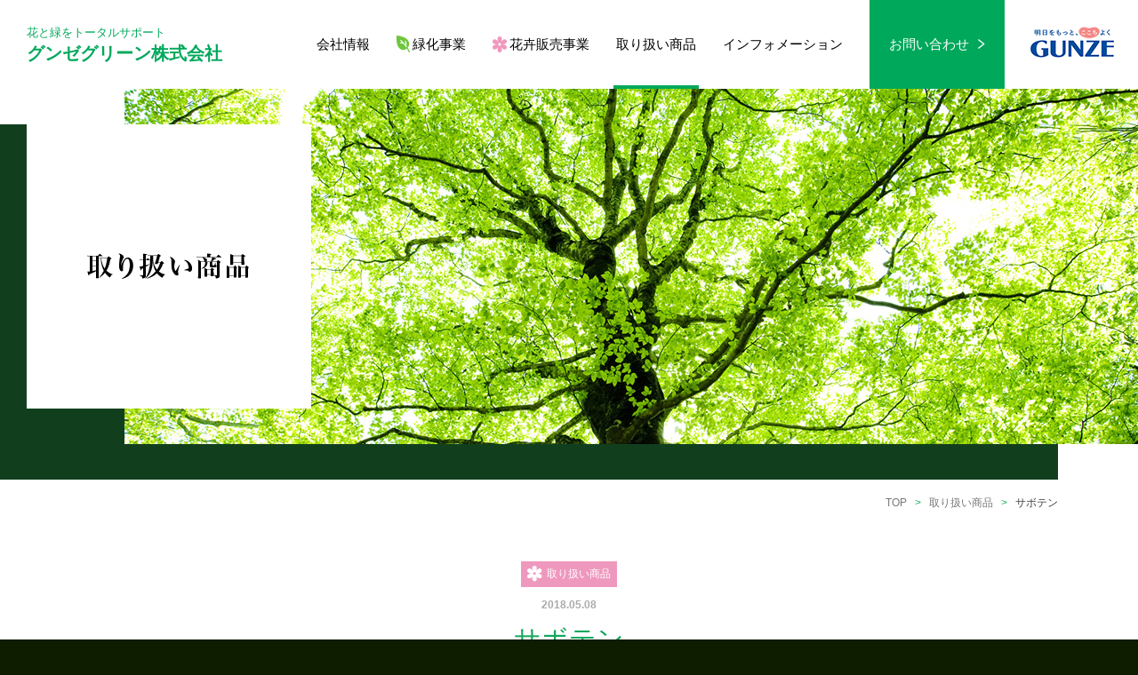

--- FILE ---
content_type: text/html; charset=UTF-8
request_url: https://www.gunzegreen.co.jp/undefined/detail/493
body_size: 8449
content:
<!DOCTYPE html>
<html lang="ja">
<head prefix="og: http://ogp.me/ns# fb: http://ogp.me/ns/fb# article: http://ogp.me/ns/article#">
<script src="/common/js/gtag.js"></script>
<meta charset="UTF-8">
<meta http-equiv="X-UA-Compatible" content="IE=edge">
<meta name="keywords" content="グンゼグリーン株式会社,GUNZE,gunze,取り扱い商品">
<meta name="description" content="花と緑をトータルサポート。グンゼグリーン株式会社のコーポレートサイトです。取り扱い商品の記事一覧をご紹介します。">
<meta name="format-detection" content="telephone=no">
<title>サボテン ｜取扱い商品 ｜ グンゼグリーン株式会社</title>
<!-- OGP -->
<meta property="og:title" content="取扱い商品 ｜ グンゼグリーン株式会社" />
<meta property="og:type" content="website" />
<meta property="og:description" content="花と緑をトータルサポート。グンゼグリーン株式会社のコーポレートサイトです。取り扱い商品の記事一覧をご紹介します。" />
<meta property="og:url" content="https://www.gunzegreen.co.jp/" />
<meta property="og:image" content="https://www.gunzegreen.co.jp/common/img/ogp_gunzegreen.png" />
<meta name="twitter:card" content="photo">
<meta name="twitter:image" content="https://www.gunzegreen.co.jp/common/img/ogp_gunzegreen.png">
<!-- //OGP -->
<link rel="shortcut icon" href="/favicon.ico" type="image/vnd.microsoft.icon">
<link rel="icon" href="/favicon.ico" type="image/vnd.microsoft.icon">
<link rel="apple-touch-icon" href="/apple-touch-icon.png">
<!-- common -->
<link href="/common/css/default.css" rel="stylesheet">
<link href="/common/css/base.css" rel="stylesheet">
<link href="/common/css/layout.css" rel="stylesheet">
<script src="/common/js/jquery.min.js"></script>
<script src="/common/js/jquery.easing.js"></script>
<script src="/common/js/script.js"></script>
<!-- //common -->
<link href="/products/css/products.css" rel="stylesheet">
</head>
<body id="products">
	<!-- container -->
	<div id="container"> 
		<!-- header -->
		<header id="header">
			<p id="hdLogo"><a href="/"><span>花と緑をトータルサポート</span><br>グンゼグリーン株式会社</a></p>
			<!-- gNavi -->
			<nav id="gNav">
				<dl>
					<dt id="gNavBtn"><a href="#gNavMenu"><span>メニュー</span></a></dt>
					<dd id="gNavMenu">
						<ul>
							<li id="corporateNav"><a href="/corporate/">会社情報</a></li>
							<li id="greeningNav"><a href="/greening/"><span>緑化事業</span></a></li>
							<li id="flowerNav"><a href="/flower/"><span>花卉販売事業</span></a></li>
							<li id="productsNav"><a href="/products/">取り扱い商品</a></li>
							<li id="newsNav"><a href="/news/">インフォメーション</a></li>
							<li id="supportNav"><a href="/support/">お問い合わせ</a></li>
						</ul>
						<p><a href="http://www.gunze.co.jp/" target="_blank"><img src="/common/img/hd_logo_gunze_sp.png" alt="GUNZE" width="192" height="78"></a></p>
						<p id="gNavBtnClose"><span>閉じる</span></p>
					</dd>
				</dl>
				<p id="supportNavSP"><a href="/support/">お問い合わせ</a></p>
			</nav>
			<!-- // gNavi --> 
		</header>
		<!-- //header --> 		<!-- contents -->
		<div id="contents">
			<main id="main"> 
				<!-- cmnMvArea -->
				<div class="cmnMvArea">
					<p class="cmnMvTtl"><img src="/products/img/ttl_mv01.png" alt="緑化事業" width="320" height="320" class="pc"><img src="/products/img/mv01_sp.jpg" alt="緑化事業" width="640" height="440" class="sp"></p>
				</div>
				<!-- //cmnMvArea --> 
				<!-- cmnBreadCrumbs -->
				<div class="cmnBreadCrumbs">
					<ol itemscope itemtype="http://schema.org/BreadcrumbList">
						<li itemprop="itemListElement" itemscope itemtype="http://schema.org/ListItem"><a itemprop="item" href="/"><span itemprop="name">TOP</span></a>
							<meta itemprop="position" content="1">
						</li>
						<li itemprop="itemListElement" itemscope itemtype="http://schema.org/ListItem"><a itemprop="item" href="/products/"><span itemprop="name">取り扱い商品</span></a>
							<meta itemprop="position" content="2">
						</li>
						<li itemprop="itemListElement" itemscope itemtype="http://schema.org/ListItem"><span itemprop="name">サボテン</span>
							<meta itemprop="position" content="3">
						</li>
					</ol>
				</div>
				<!-- //cmnBreadCrumbs --> 
				<!-- cmnEntryArea01 -->
                                 				<div class="cmnEntryArea01">
				 <div class="cmnEntryTtl01">
                  <p class="cmnEntryCat cmnEntryCatFlower "><span>取り扱い商品</span></p>
                  <p class="cmnEntryDate"><time datetime="2018-05-08">2018.05.08</time></p>
                  <h1>サボテン</h1>
                 </div>
                 <!-- cmnEntryInner01 -->
                                   
                   
                 <div class="cmnEntryInner02">
                       
                                                         					</div>
                                                          
                 <div class="cmnEntryInner01"> 
                                                                                                                       
                                                      
                                                       <div>   
                                                        <p class="alignright"><img src="https://www.gunzegreen.co.jp/wp/wp-content/uploads/2018/05/さぼてん完了5jpg.jpg" alt="さぼてん完了5jpg" ></p>
                                                        <p>サボテンは多肉植物の中のサボテン科の植物で、アメリカ、メキシコ、中米が原産です。乾燥した砂漠や、雨の少ない土地、高山などの他の植物が育ちにくい過酷な環境でも生育できるよう、葉、茎、根に水と栄養分を蓄えています。<br />
それゆえサボテンはとても強い植物です。サボテンは中国語で&rdquo;仙人掌&rdquo;で、仙人は修行を積んだ不老・不死の象徴と言われ、縁起物として人気があります。そのサボテンで日本一の栽培面積約１００，０００㎡の規模を誇る㈱岐孝園さんがあります。</p>
                            </div>    
                                                                                 <p>サボテンの保有数５００万本で他を圧倒するのみではなく、１００年以上経っている直径１ｍ以上のサボテン「金シャチ」やドライフラワーを挿したかわいい「プチサボテン」、入れる鉢にも、ネーミングや、イベントに合った商品作りをされています。財津和夫が歌って大ヒットした「サボテンの花」がありますが、サボテンの花はきれいで癒されますね。</p>
                     
                                                      <p><img src="https://www.gunzegreen.co.jp/wp/wp-content/uploads/2018/05/サボテン完了1.jpg" alt="サボテン完了1" ></p>
                                                    
                                  <!-- 以上 the_content --> 
                 </div>
                     
				 <!-- //cmnEntryInner01 -->
                          
				 <ul class="cmnEntrCaution01">
				  <li>※個人への販売は行っておりません</li>
				  <li>※商品の詳しい情報や在庫状況はお問い合わせください</li>
				  <li>※掲載されている情報は掲載日時点の情報です</li>
				 </ul>
                     
				 <ul class="cmnEntryPager01">
                                                      				  <li class="cmnEntryPrev01"><a href="https://www.gunzegreen.co.jp/products/detail/478">前の記事へ</a></li>
                       
                  				  <li class="cmnEntryNext01"><a href="https://www.gunzegreen.co.jp/products/detail/670">次の記事へ</a></li>
                                    				 </ul>
				 <p class="cmnEntryListLink01"><a href="/products/#cmnNews">取り扱い商品一覧ページへ</a></p>
				</div>
				<!-- //cmnEntryArea01 --> 
                                
                			</main>
		</div>
		<!-- //contents -->
        <!-- footer -->
		<script src="/include/footer.js"></script>
		<!-- //footer --> 
	</div>
	<!-- //container -->
</body>
</html>


--- FILE ---
content_type: text/css
request_url: https://www.gunzegreen.co.jp/common/css/default.css
body_size: 30429
content:
@charset "UTF-8";
/*-----------------------------------------------------------
===  [ default CSS ]  ====================================
------------------------------------------------------------*/
/* ***************************************************************************** */
/*

　目次

-------------------------------------------------------------------------------

　01. reset
　02. module

*/
/* ***************************************************************************** */
/** -------------------------------------------------------
 ** 01. reset
 ** ------------------------------------------------------- */
/* 
html5doctor.com Reset Stylesheet
v1.6.1
Last Updated: 2010-09-17
Author: Richard Clark - http://richclarkdesign.com 
Twitter: @rich_clark
*/
html,
body,
div,
span,
object,
iframe,
h1,
h2,
h3,
h4,
h5,
h6,
p,
blockquote,
pre,
abbr,
address,
cite,
code,
del,
dfn,
em,
img,
ins,
kbd,
q,
samp,
small,
strong,
sub,
sup,
var,
b,
i,
dl,
dt,
dd,
ol,
ul,
li,
fieldset,
form,
label,
legend,
table,
caption,
tbody,
tfoot,
thead,
tr,
th,
td,
article,
aside,
canvas,
details,
figcaption,
figure,
footer,
header,
hgroup,
menu,
nav,
section,
summary,
time,
mark,
audio,
video,
main {
  margin: 0;
  padding: 0;
  border: 0;
  outline: 0;
  font-size: 100%;
  /* change */
  /* vertical-align: baseline; */
  vertical-align: top;
  /* background: transparent; */
  /* add */
  box-sizing: border-box;
}

html {
  /* add */
  overflow-y: scroll;
}

body {
  line-height: 1;
  /* add */
  -ms-size-adjust: 100%;
  -moz-size-adjust: 100%;
  -webkit-text-size-adjust: 100%;
  text-size-adjust: 100%;
}

article,
aside,
details,
figcaption,
figure,
footer,
header,
hgroup,
menu,
nav,
section,
main {
  /* add main */
  display: block;
}

ul,
ol,
dl {
  /* nav ul delete, ul, ol, dl add */
  list-style: none;
}

blockquote,
q {
  quotes: none;
}

blockquote:before,
blockquote:after,
q:before,
q:after {
  content: '';
  content: none;
}

a {
  margin: 0;
  padding: 0;
  font-size: 100%;
  vertical-align: baseline;
  background: transparent;
  /* add */
  box-sizing: border-box;
}

/* change colours to suit your needs */
ins {
  background-color: #ff9;
  color: #000;
  text-decoration: none;
}

/* change colours to suit your needs */
mark {
  background-color: #ff9;
  color: #000;
  font-style: italic;
  font-weight: bold;
}

del {
  text-decoration: line-through;
}

abbr[title],
dfn[title] {
  border-bottom: 1px dotted;
  cursor: help;
}

table {
  border-collapse: collapse;
  border-spacing: 0;
  /* add */
  empty-cells: show;
}

caption,
th {
  /* add */
  text-align: left;
}

caption {
  /* add */
  font-style: normal;
  font-weight: normal;
}

th {
  /* add */
  font-style: normal;
}

/* change border colour to suit your needs */
hr {
  display: block;
  height: 1px;
  border: 0;
  border-top: 1px solid #cccccc;
  margin: 1em 0;
  padding: 0;
}

input,
select {
  vertical-align: middle;
}

input,
textarea {
  /* add */
  font-size: 100%;
  box-sizing: border-box;
}

em,
address {
  /* add */
  font-style: normal;
}

sub,
sup {
  /* add */
  font-family: Arial, Helvetica, sans-serif;
  line-height: 1.0;
  font-size: 75%;
}

sup {
  /* add */
  vertical-align: text-top;
}

sub {
  /* add */
  vertical-align: text-bottom;
}

/* ***************************************************************************** */
/** -------------------------------------------------------
 ** 02. module
 ** ------------------------------------------------------- */
/* float
----------------------------------------------------*/
.mod-ft--left {
  float: left !important;
}

.mod-ft--right {
  float: right !important;
}

.mod-ftImg--left {
  float: left !important;
  margin-right: 1em !important;
}

.mod-ftImg--right {
  float: right !important;
  margin-left: 1em !important;
}

/* clear
----------------------------------------------------*/
.mod-clear {
  clear: both;
}

/* clearfix
----------------------------------------------------*/
.mod-clearfix:after {
  content: "";
  clear: both;
  display: block;
}

/* margin
----------------------------------------------------*/
/* -- px -- */
.mod-mt--0 {
  margin-top: 0px !important;
}

.mod-mt--5 {
  margin-top: 5px !important;
}

.mod-mt--10 {
  margin-top: 10px !important;
}

.mod-mt--15 {
  margin-top: 15px !important;
}

.mod-mt--20 {
  margin-top: 20px !important;
}

.mod-mt--25 {
  margin-top: 25px !important;
}

.mod-mt--30 {
  margin-top: 30px !important;
}

.mod-mt--35 {
  margin-top: 35px !important;
}

.mod-mt--40 {
  margin-top: 40px !important;
}

.mod-mt--45 {
  margin-top: 45px !important;
}

.mod-mt--50 {
  margin-top: 50px !important;
}

.mod-mt--55 {
  margin-top: 55px !important;
}

.mod-mt--60 {
  margin-top: 60px !important;
}

.mod-mt--65 {
  margin-top: 65px !important;
}

.mod-mt--70 {
  margin-top: 70px !important;
}

.mod-mt--75 {
  margin-top: 75px !important;
}

.mod-mt--80 {
  margin-top: 80px !important;
}

.mod-mt--85 {
  margin-top: 85px !important;
}

.mod-mt--90 {
  margin-top: 90px !important;
}

.mod-mt--95 {
  margin-top: 95px !important;
}

.mod-mt--100 {
  margin-top: 100px !important;
}

.mod-mr--0 {
  margin-right: 0px !important;
}

.mod-mr--5 {
  margin-right: 5px !important;
}

.mod-mr--10 {
  margin-right: 10px !important;
}

.mod-mr--15 {
  margin-right: 15px !important;
}

.mod-mr--20 {
  margin-right: 20px !important;
}

.mod-mr--25 {
  margin-right: 25px !important;
}

.mod-mr--30 {
  margin-right: 30px !important;
}

.mod-mr--35 {
  margin-right: 35px !important;
}

.mod-mr--40 {
  margin-right: 40px !important;
}

.mod-mr--45 {
  margin-right: 45px !important;
}

.mod-mr--50 {
  margin-right: 50px !important;
}

.mod-mr--55 {
  margin-right: 55px !important;
}

.mod-mr--60 {
  margin-right: 60px !important;
}

.mod-mr--65 {
  margin-right: 65px !important;
}

.mod-mr--70 {
  margin-right: 70px !important;
}

.mod-mr--75 {
  margin-right: 75px !important;
}

.mod-mr--80 {
  margin-right: 80px !important;
}

.mod-mr--85 {
  margin-right: 85px !important;
}

.mod-mr--90 {
  margin-right: 90px !important;
}

.mod-mr--95 {
  margin-right: 95px !important;
}

.mod-mr--100 {
  margin-right: 100px !important;
}

.mod-mb--0 {
  margin-bottom: 0px !important;
}

.mod-mb--5 {
  margin-bottom: 5px !important;
}

.mod-mb--10 {
  margin-bottom: 10px !important;
}

.mod-mb--15 {
  margin-bottom: 15px !important;
}

.mod-mb--20 {
  margin-bottom: 20px !important;
}

.mod-mb--25 {
  margin-bottom: 25px !important;
}

.mod-mb--30 {
  margin-bottom: 30px !important;
}

.mod-mb--35 {
  margin-bottom: 35px !important;
}

.mod-mb--40 {
  margin-bottom: 40px !important;
}

.mod-mb--45 {
  margin-bottom: 45px !important;
}

.mod-mb--50 {
  margin-bottom: 50px !important;
}

.mod-mb--55 {
  margin-bottom: 55px !important;
}

.mod-mb--60 {
  margin-bottom: 60px !important;
}

.mod-mb--65 {
  margin-bottom: 65px !important;
}

.mod-mb--70 {
  margin-bottom: 70px !important;
}

.mod-mb--75 {
  margin-bottom: 75px !important;
}

.mod-mb--80 {
  margin-bottom: 80px !important;
}

.mod-mb--85 {
  margin-bottom: 85px !important;
}

.mod-mb--90 {
  margin-bottom: 90px !important;
}

.mod-mb--95 {
  margin-bottom: 95px !important;
}

.mod-mb--100 {
  margin-bottom: 100px !important;
}

.mod-ml--0 {
  margin-left: 0px !important;
}

.mod-ml--5 {
  margin-left: 5px !important;
}

.mod-ml--10 {
  margin-left: 10px !important;
}

.mod-ml--15 {
  margin-left: 15px !important;
}

.mod-ml--20 {
  margin-left: 20px !important;
}

.mod-ml--25 {
  margin-left: 25px !important;
}

.mod-ml--30 {
  margin-left: 30px !important;
}

.mod-ml--35 {
  margin-left: 35px !important;
}

.mod-ml--40 {
  margin-left: 40px !important;
}

.mod-ml--45 {
  margin-left: 45px !important;
}

.mod-ml--50 {
  margin-left: 50px !important;
}

.mod-ml--55 {
  margin-left: 55px !important;
}

.mod-ml--60 {
  margin-left: 60px !important;
}

.mod-ml--65 {
  margin-left: 65px !important;
}

.mod-ml--70 {
  margin-left: 70px !important;
}

.mod-ml--75 {
  margin-left: 75px !important;
}

.mod-ml--80 {
  margin-left: 80px !important;
}

.mod-ml--85 {
  margin-left: 85px !important;
}

.mod-ml--90 {
  margin-left: 90px !important;
}

.mod-ml--95 {
  margin-left: 95px !important;
}

.mod-ml--100 {
  margin-left: 100px !important;
}

/* -- em -- */
.mod-mt--em5 {
  margin-top: 0.5em !important;
}

.mod-mt--em10 {
  margin-top: 1em !important;
}

.mod-mt--em15 {
  margin-top: 1.5em !important;
}

.mod-mt--em20 {
  margin-top: 2em !important;
}

.mod-mt--em25 {
  margin-top: 2.5em !important;
}

.mod-mt--em30 {
  margin-top: 3em !important;
}

.mod-mt--em35 {
  margin-top: 3.5em !important;
}

.mod-mt--em40 {
  margin-top: 4em !important;
}

.mod-mt--em45 {
  margin-top: 4.5em !important;
}

.mod-mt--em50 {
  margin-top: 5em !important;
}

.mod-mr--em5 {
  margin-right: 0.5em !important;
}

.mod-mr--em10 {
  margin-right: 1em !important;
}

.mod-mr--em15 {
  margin-right: 1.5em !important;
}

.mod-mr--em20 {
  margin-right: 2em !important;
}

.mod-mr--em25 {
  margin-right: 2.5em !important;
}

.mod-mr--em30 {
  margin-right: 3em !important;
}

.mod-mr--em35 {
  margin-right: 3.5em !important;
}

.mod-mr--em40 {
  margin-right: 4em !important;
}

.mod-mr--em45 {
  margin-right: 4.5em !important;
}

.mod-mr--em50 {
  margin-right: 5em !important;
}

.mod-mb--em5 {
  margin-bottom: 0.5em !important;
}

.mod-mb--em10 {
  margin-bottom: 1em !important;
}

.mod-mb--em15 {
  margin-bottom: 1.5em !important;
}

.mod-mb--em20 {
  margin-bottom: 2em !important;
}

.mod-mb--em25 {
  margin-bottom: 2.5em !important;
}

.mod-mb--em30 {
  margin-bottom: 3em !important;
}

.mod-mb--em35 {
  margin-bottom: 3.5em !important;
}

.mod-mb--em40 {
  margin-bottom: 4em !important;
}

.mod-mb--em45 {
  margin-bottom: 4.5em !important;
}

.mod-mb--em50 {
  margin-bottom: 5em !important;
}

.mod-ml--em5 {
  margin-left: 0.5em !important;
}

.mod-ml--em10 {
  margin-left: 1em !important;
}

.mod-ml--em15 {
  margin-left: 1.5em !important;
}

.mod-ml--em20 {
  margin-left: 2em !important;
}

.mod-ml--em25 {
  margin-left: 2.5em !important;
}

.mod-ml--em30 {
  margin-left: 3em !important;
}

.mod-ml--em35 {
  margin-left: 3.5em !important;
}

.mod-ml--em40 {
  margin-left: 4em !important;
}

.mod-ml--em45 {
  margin-left: 4.5em !important;
}

.mod-ml--em50 {
  margin-left: 5em !important;
}

/* padding
----------------------------------------------------*/
/* -- px -- */
.mod-pt--0 {
  padding-top: 0px !important;
}

.mod-pt--5 {
  padding-top: 5px !important;
}

.mod-pt--10 {
  padding-top: 10px !important;
}

.mod-pt--15 {
  padding-top: 15px !important;
}

.mod-pt--20 {
  padding-top: 20px !important;
}

.mod-pt--25 {
  padding-top: 25px !important;
}

.mod-pt--30 {
  padding-top: 30px !important;
}

.mod-pt--35 {
  padding-top: 35px !important;
}

.mod-pt--40 {
  padding-top: 40px !important;
}

.mod-pt--45 {
  padding-top: 45px !important;
}

.mod-pt--50 {
  padding-top: 50px !important;
}

.mod-pt--55 {
  padding-top: 55px !important;
}

.mod-pt--60 {
  padding-top: 60px !important;
}

.mod-pt--65 {
  padding-top: 65px !important;
}

.mod-pt--70 {
  padding-top: 70px !important;
}

.mod-pt--75 {
  padding-top: 75px !important;
}

.mod-pt--80 {
  padding-top: 80px !important;
}

.mod-pt--85 {
  padding-top: 85px !important;
}

.mod-pt--90 {
  padding-top: 90px !important;
}

.mod-pt--95 {
  padding-top: 95px !important;
}

.mod-pt--100 {
  padding-top: 100px !important;
}

.mod-pr--0 {
  padding-right: 0px !important;
}

.mod-pr--5 {
  padding-right: 5px !important;
}

.mod-pr--10 {
  padding-right: 10px !important;
}

.mod-pr--15 {
  padding-right: 15px !important;
}

.mod-pr--20 {
  padding-right: 20px !important;
}

.mod-pr--25 {
  padding-right: 25px !important;
}

.mod-pr--30 {
  padding-right: 30px !important;
}

.mod-pr--35 {
  padding-right: 35px !important;
}

.mod-pr--40 {
  padding-right: 40px !important;
}

.mod-pr--45 {
  padding-right: 45px !important;
}

.mod-pr--50 {
  padding-right: 50px !important;
}

.mod-pr--55 {
  padding-right: 55px !important;
}

.mod-pr--60 {
  padding-right: 60px !important;
}

.mod-pr--65 {
  padding-right: 65px !important;
}

.mod-pr--70 {
  padding-right: 70px !important;
}

.mod-pr--75 {
  padding-right: 75px !important;
}

.mod-pr--80 {
  padding-right: 80px !important;
}

.mod-pr--85 {
  padding-right: 85px !important;
}

.mod-pr--90 {
  padding-right: 90px !important;
}

.mod-pr--95 {
  padding-right: 95px !important;
}

.mod-pr--100 {
  padding-right: 100px !important;
}

.mod-pb--0 {
  padding-bottom: 0px !important;
}

.mod-pb--5 {
  padding-bottom: 5px !important;
}

.mod-pb--10 {
  padding-bottom: 10px !important;
}

.mod-pb--15 {
  padding-bottom: 15px !important;
}

.mod-pb--20 {
  padding-bottom: 20px !important;
}

.mod-pb--25 {
  padding-bottom: 25px !important;
}

.mod-pb--30 {
  padding-bottom: 30px !important;
}

.mod-pb--35 {
  padding-bottom: 35px !important;
}

.mod-pb--40 {
  padding-bottom: 40px !important;
}

.mod-pb--45 {
  padding-bottom: 45px !important;
}

.mod-pb--50 {
  padding-bottom: 50px !important;
}

.mod-pb--55 {
  padding-bottom: 55px !important;
}

.mod-pb--60 {
  padding-bottom: 60px !important;
}

.mod-pb--65 {
  padding-bottom: 65px !important;
}

.mod-pb--70 {
  padding-bottom: 70px !important;
}

.mod-pb--75 {
  padding-bottom: 75px !important;
}

.mod-pb--80 {
  padding-bottom: 80px !important;
}

.mod-pb--85 {
  padding-bottom: 85px !important;
}

.mod-pb--90 {
  padding-bottom: 90px !important;
}

.mod-pb--95 {
  padding-bottom: 95px !important;
}

.mod-pb--100 {
  padding-bottom: 100px !important;
}

.mod-pl--0 {
  padding-left: 0px !important;
}

.mod-pl--5 {
  padding-left: 5px !important;
}

.mod-pl--10 {
  padding-left: 10px !important;
}

.mod-pl--15 {
  padding-left: 15px !important;
}

.mod-pl--20 {
  padding-left: 20px !important;
}

.mod-pl--25 {
  padding-left: 25px !important;
}

.mod-pl--30 {
  padding-left: 30px !important;
}

.mod-pl--35 {
  padding-left: 35px !important;
}

.mod-pl--40 {
  padding-left: 40px !important;
}

.mod-pl--45 {
  padding-left: 45px !important;
}

.mod-pl--50 {
  padding-left: 50px !important;
}

.mod-pl--55 {
  padding-left: 55px !important;
}

.mod-pl--60 {
  padding-left: 60px !important;
}

.mod-pl--65 {
  padding-left: 65px !important;
}

.mod-pl--70 {
  padding-left: 70px !important;
}

.mod-pl--75 {
  padding-left: 75px !important;
}

.mod-pl--80 {
  padding-left: 80px !important;
}

.mod-pl--85 {
  padding-left: 85px !important;
}

.mod-pl--90 {
  padding-left: 90px !important;
}

.mod-pl--95 {
  padding-left: 95px !important;
}

.mod-pl--100 {
  padding-left: 100px !important;
}

/* width
----------------------------------------------------*/
.mod-w--0 {
  width: 0px !important;
}

.mod-w--5 {
  width: 5px !important;
}

.mod-w--10 {
  width: 10px !important;
}

.mod-w--15 {
  width: 15px !important;
}

.mod-w--20 {
  width: 20px !important;
}

.mod-w--25 {
  width: 25px !important;
}

.mod-w--30 {
  width: 30px !important;
}

.mod-w--35 {
  width: 35px !important;
}

.mod-w--40 {
  width: 40px !important;
}

.mod-w--45 {
  width: 45px !important;
}

.mod-w--50 {
  width: 50px !important;
}

.mod-w--55 {
  width: 55px !important;
}

.mod-w--60 {
  width: 60px !important;
}

.mod-w--65 {
  width: 65px !important;
}

.mod-w--70 {
  width: 70px !important;
}

.mod-w--75 {
  width: 75px !important;
}

.mod-w--80 {
  width: 80px !important;
}

.mod-w--85 {
  width: 85px !important;
}

.mod-w--90 {
  width: 90px !important;
}

.mod-w--95 {
  width: 95px !important;
}

.mod-w--100 {
  width: 100px !important;
}

.mod-w--105 {
  width: 105px !important;
}

.mod-w--110 {
  width: 110px !important;
}

.mod-w--115 {
  width: 115px !important;
}

.mod-w--120 {
  width: 120px !important;
}

.mod-w--125 {
  width: 125px !important;
}

.mod-w--130 {
  width: 130px !important;
}

.mod-w--135 {
  width: 135px !important;
}

.mod-w--140 {
  width: 140px !important;
}

.mod-w--145 {
  width: 145px !important;
}

.mod-w--150 {
  width: 150px !important;
}

.mod-w--155 {
  width: 155px !important;
}

.mod-w--160 {
  width: 160px !important;
}

.mod-w--165 {
  width: 165px !important;
}

.mod-w--170 {
  width: 170px !important;
}

.mod-w--175 {
  width: 175px !important;
}

.mod-w--180 {
  width: 180px !important;
}

.mod-w--185 {
  width: 185px !important;
}

.mod-w--190 {
  width: 190px !important;
}

.mod-w--195 {
  width: 195px !important;
}

.mod-w--200 {
  width: 200px !important;
}

.mod-w--205 {
  width: 205px !important;
}

.mod-w--210 {
  width: 210px !important;
}

.mod-w--215 {
  width: 215px !important;
}

.mod-w--220 {
  width: 220px !important;
}

.mod-w--225 {
  width: 225px !important;
}

.mod-w--230 {
  width: 230px !important;
}

.mod-w--235 {
  width: 235px !important;
}

.mod-w--240 {
  width: 240px !important;
}

.mod-w--245 {
  width: 245px !important;
}

.mod-w--250 {
  width: 250px !important;
}

.mod-w--255 {
  width: 255px !important;
}

.mod-w--260 {
  width: 260px !important;
}

.mod-w--265 {
  width: 265px !important;
}

.mod-w--270 {
  width: 270px !important;
}

.mod-w--275 {
  width: 275px !important;
}

.mod-w--280 {
  width: 280px !important;
}

.mod-w--285 {
  width: 285px !important;
}

.mod-w--290 {
  width: 290px !important;
}

.mod-w--295 {
  width: 295px !important;
}

.mod-w--300 {
  width: 300px !important;
}

.mod-w--305 {
  width: 305px !important;
}

.mod-w--310 {
  width: 310px !important;
}

.mod-w--315 {
  width: 315px !important;
}

.mod-w--320 {
  width: 320px !important;
}

.mod-w--325 {
  width: 325px !important;
}

.mod-w--330 {
  width: 330px !important;
}

.mod-w--335 {
  width: 335px !important;
}

.mod-w--340 {
  width: 340px !important;
}

.mod-w--345 {
  width: 345px !important;
}

.mod-w--350 {
  width: 350px !important;
}

.mod-w--355 {
  width: 355px !important;
}

.mod-w--360 {
  width: 360px !important;
}

.mod-w--365 {
  width: 365px !important;
}

.mod-w--370 {
  width: 370px !important;
}

.mod-w--375 {
  width: 375px !important;
}

.mod-w--380 {
  width: 380px !important;
}

.mod-w--385 {
  width: 385px !important;
}

.mod-w--390 {
  width: 390px !important;
}

.mod-w--395 {
  width: 395px !important;
}

.mod-w--400 {
  width: 400px !important;
}

.mod-w--405 {
  width: 405px !important;
}

.mod-w--410 {
  width: 410px !important;
}

.mod-w--415 {
  width: 415px !important;
}

.mod-w--420 {
  width: 420px !important;
}

.mod-w--425 {
  width: 425px !important;
}

.mod-w--430 {
  width: 430px !important;
}

.mod-w--435 {
  width: 435px !important;
}

.mod-w--440 {
  width: 440px !important;
}

.mod-w--445 {
  width: 445px !important;
}

.mod-w--450 {
  width: 450px !important;
}

.mod-w--455 {
  width: 455px !important;
}

.mod-w--460 {
  width: 460px !important;
}

.mod-w--465 {
  width: 465px !important;
}

.mod-w--470 {
  width: 470px !important;
}

.mod-w--475 {
  width: 475px !important;
}

.mod-w--480 {
  width: 480px !important;
}

.mod-w--485 {
  width: 485px !important;
}

.mod-w--490 {
  width: 490px !important;
}

.mod-w--495 {
  width: 495px !important;
}

.mod-w--500 {
  width: 500px !important;
}

.mod-w--505 {
  width: 505px !important;
}

.mod-w--510 {
  width: 510px !important;
}

.mod-w--515 {
  width: 515px !important;
}

.mod-w--520 {
  width: 520px !important;
}

.mod-w--525 {
  width: 525px !important;
}

.mod-w--530 {
  width: 530px !important;
}

.mod-w--535 {
  width: 535px !important;
}

.mod-w--540 {
  width: 540px !important;
}

.mod-w--545 {
  width: 545px !important;
}

.mod-w--550 {
  width: 550px !important;
}

.mod-w--555 {
  width: 555px !important;
}

.mod-w--560 {
  width: 560px !important;
}

.mod-w--565 {
  width: 565px !important;
}

.mod-w--570 {
  width: 570px !important;
}

.mod-w--575 {
  width: 575px !important;
}

.mod-w--580 {
  width: 580px !important;
}

.mod-w--585 {
  width: 585px !important;
}

.mod-w--590 {
  width: 590px !important;
}

.mod-w--595 {
  width: 595px !important;
}

.mod-w--600 {
  width: 600px !important;
}

.mod-w--605 {
  width: 605px !important;
}

.mod-w--610 {
  width: 610px !important;
}

.mod-w--615 {
  width: 615px !important;
}

.mod-w--620 {
  width: 620px !important;
}

.mod-w--625 {
  width: 625px !important;
}

.mod-w--630 {
  width: 630px !important;
}

.mod-w--635 {
  width: 635px !important;
}

.mod-w--640 {
  width: 640px !important;
}

.mod-w--645 {
  width: 645px !important;
}

.mod-w--650 {
  width: 650px !important;
}

.mod-w--655 {
  width: 655px !important;
}

.mod-w--660 {
  width: 660px !important;
}

.mod-w--665 {
  width: 665px !important;
}

.mod-w--670 {
  width: 670px !important;
}

/* width variation (%) */
.mod-w--p0 {
  width: 0% !important;
}

.mod-w--p5 {
  width: 5% !important;
}

.mod-w--p10 {
  width: 10% !important;
}

.mod-w--p15 {
  width: 15% !important;
}

.mod-w--p20 {
  width: 20% !important;
}

.mod-w--p25 {
  width: 25% !important;
}

.mod-w--p30 {
  width: 30% !important;
}

.mod-w--p35 {
  width: 35% !important;
}

.mod-w--p40 {
  width: 40% !important;
}

.mod-w--p45 {
  width: 45% !important;
}

.mod-w--p50 {
  width: 50% !important;
}

.mod-w--p55 {
  width: 55% !important;
}

.mod-w--p60 {
  width: 60% !important;
}

.mod-w--p65 {
  width: 65% !important;
}

.mod-w--p70 {
  width: 70% !important;
}

.mod-w--p75 {
  width: 75% !important;
}

.mod-w--p80 {
  width: 80% !important;
}

.mod-w--p85 {
  width: 85% !important;
}

.mod-w--p90 {
  width: 90% !important;
}

.mod-w--p95 {
  width: 95% !important;
}

.mod-w--p100 {
  width: 100% !important;
}

/* height
----------------------------------------------------*/
.mod-h--0 {
  height: 0px !important;
}

.mod-h--5 {
  height: 5px !important;
}

.mod-h--10 {
  height: 10px !important;
}

.mod-h--15 {
  height: 15px !important;
}

.mod-h--20 {
  height: 20px !important;
}

.mod-h--25 {
  height: 25px !important;
}

.mod-h--30 {
  height: 30px !important;
}

.mod-h--35 {
  height: 35px !important;
}

.mod-h--40 {
  height: 40px !important;
}

.mod-h--45 {
  height: 45px !important;
}

.mod-h--50 {
  height: 50px !important;
}

.mod-h--55 {
  height: 55px !important;
}

.mod-h--60 {
  height: 60px !important;
}

.mod-h--65 {
  height: 65px !important;
}

.mod-h--70 {
  height: 70px !important;
}

.mod-h--75 {
  height: 75px !important;
}

.mod-h--80 {
  height: 80px !important;
}

.mod-h--85 {
  height: 85px !important;
}

.mod-h--90 {
  height: 90px !important;
}

.mod-h--95 {
  height: 95px !important;
}

.mod-h--100 {
  height: 100px !important;
}

.mod-h--105 {
  height: 105px !important;
}

.mod-h--110 {
  height: 110px !important;
}

.mod-h--115 {
  height: 115px !important;
}

.mod-h--120 {
  height: 120px !important;
}

.mod-h--125 {
  height: 125px !important;
}

.mod-h--130 {
  height: 130px !important;
}

.mod-h--135 {
  height: 135px !important;
}

.mod-h--140 {
  height: 140px !important;
}

.mod-h--145 {
  height: 145px !important;
}

.mod-h--150 {
  height: 150px !important;
}

.mod-h--155 {
  height: 155px !important;
}

.mod-h--160 {
  height: 160px !important;
}

.mod-h--165 {
  height: 165px !important;
}

.mod-h--170 {
  height: 170px !important;
}

.mod-h--175 {
  height: 175px !important;
}

.mod-h--180 {
  height: 180px !important;
}

.mod-h--185 {
  height: 185px !important;
}

.mod-h--190 {
  height: 190px !important;
}

.mod-h--195 {
  height: 195px !important;
}

.mod-h--200 {
  height: 200px !important;
}

.mod-h--205 {
  height: 205px !important;
}

.mod-h--210 {
  height: 210px !important;
}

.mod-h--215 {
  height: 215px !important;
}

.mod-h--220 {
  height: 220px !important;
}

.mod-h--225 {
  height: 225px !important;
}

.mod-h--230 {
  height: 230px !important;
}

.mod-h--235 {
  height: 235px !important;
}

.mod-h--240 {
  height: 240px !important;
}

.mod-h--245 {
  height: 245px !important;
}

.mod-h--250 {
  height: 250px !important;
}

.mod-h--255 {
  height: 255px !important;
}

.mod-h--260 {
  height: 260px !important;
}

.mod-h--265 {
  height: 265px !important;
}

.mod-h--270 {
  height: 270px !important;
}

.mod-h--275 {
  height: 275px !important;
}

.mod-h--280 {
  height: 280px !important;
}

.mod-h--285 {
  height: 285px !important;
}

.mod-h--290 {
  height: 290px !important;
}

.mod-h--295 {
  height: 295px !important;
}

.mod-h--300 {
  height: 300px !important;
}

.mod-h--305 {
  height: 305px !important;
}

.mod-h--310 {
  height: 310px !important;
}

.mod-h--315 {
  height: 315px !important;
}

.mod-h--320 {
  height: 320px !important;
}

.mod-h--325 {
  height: 325px !important;
}

.mod-h--330 {
  height: 330px !important;
}

.mod-h--335 {
  height: 335px !important;
}

.mod-h--340 {
  height: 340px !important;
}

.mod-h--345 {
  height: 345px !important;
}

.mod-h--350 {
  height: 350px !important;
}

.mod-h--355 {
  height: 355px !important;
}

.mod-h--360 {
  height: 360px !important;
}

.mod-h--365 {
  height: 365px !important;
}

.mod-h--370 {
  height: 370px !important;
}

.mod-h--375 {
  height: 375px !important;
}

.mod-h--380 {
  height: 380px !important;
}

.mod-h--385 {
  height: 385px !important;
}

.mod-h--390 {
  height: 390px !important;
}

.mod-h--395 {
  height: 395px !important;
}

.mod-h--400 {
  height: 400px !important;
}

.mod-h--405 {
  height: 405px !important;
}

.mod-h--410 {
  height: 410px !important;
}

.mod-h--415 {
  height: 415px !important;
}

.mod-h--420 {
  height: 420px !important;
}

.mod-h--425 {
  height: 425px !important;
}

.mod-h--430 {
  height: 430px !important;
}

.mod-h--435 {
  height: 435px !important;
}

.mod-h--440 {
  height: 440px !important;
}

.mod-h--445 {
  height: 445px !important;
}

.mod-h--450 {
  height: 450px !important;
}

.mod-h--455 {
  height: 455px !important;
}

.mod-h--460 {
  height: 460px !important;
}

.mod-h--465 {
  height: 465px !important;
}

.mod-h--470 {
  height: 470px !important;
}

.mod-h--475 {
  height: 475px !important;
}

.mod-h--480 {
  height: 480px !important;
}

.mod-h--485 {
  height: 485px !important;
}

.mod-h--490 {
  height: 490px !important;
}

.mod-h--495 {
  height: 495px !important;
}

.mod-h--500 {
  height: 500px !important;
}

.mod-h--505 {
  height: 505px !important;
}

.mod-h--510 {
  height: 510px !important;
}

.mod-h--515 {
  height: 515px !important;
}

.mod-h--520 {
  height: 520px !important;
}

.mod-h--525 {
  height: 525px !important;
}

.mod-h--530 {
  height: 530px !important;
}

.mod-h--535 {
  height: 535px !important;
}

.mod-h--540 {
  height: 540px !important;
}

.mod-h--545 {
  height: 545px !important;
}

.mod-h--550 {
  height: 550px !important;
}

.mod-h--555 {
  height: 555px !important;
}

.mod-h--560 {
  height: 560px !important;
}

.mod-h--565 {
  height: 565px !important;
}

.mod-h--570 {
  height: 570px !important;
}

.mod-h--575 {
  height: 575px !important;
}

.mod-h--580 {
  height: 580px !important;
}

.mod-h--585 {
  height: 585px !important;
}

.mod-h--590 {
  height: 590px !important;
}

.mod-h--595 {
  height: 595px !important;
}

.mod-h--600 {
  height: 600px !important;
}

.mod-h--605 {
  height: 605px !important;
}

.mod-h--610 {
  height: 610px !important;
}

.mod-h--615 {
  height: 615px !important;
}

.mod-h--620 {
  height: 620px !important;
}

.mod-h--625 {
  height: 625px !important;
}

.mod-h--630 {
  height: 630px !important;
}

.mod-h--635 {
  height: 635px !important;
}

.mod-h--640 {
  height: 640px !important;
}

.mod-h--645 {
  height: 645px !important;
}

.mod-h--650 {
  height: 650px !important;
}

.mod-h--655 {
  height: 655px !important;
}

.mod-h--660 {
  height: 660px !important;
}

.mod-h--665 {
  height: 665px !important;
}

.mod-h--670 {
  height: 670px !important;
}

/* box position
----------------------------------------------------*/
.mod-boxPos--center {
  margin-right: auto;
  margin-left: auto;
}

.mod-boxPos--right {
  margin-right: 0;
  margin-left: auto;
}

.mod-boxPos--left {
  margin-right: auto;
  margin-left: 0;
}

/* text position
----------------------------------------------------*/
.mod-ta--center {
  text-align: center !important;
}

.mod-ta--right {
  text-align: right !important;
}

.mod-ta--left {
  text-align: left !important;
}

.mod-va--top {
  vertical-align: top !important;
}

.mod-va--middle {
  vertical-align: middle !important;
}

.mod-va--bottom {
  vertical-align: bottom !important;
}

/* indent
----------------------------------------------------*/
p.mod-indent--5,
.mod-indent--5 > li {
  padding-left: 0.5em;
  text-indent: -0.5em;
}

p.mod-indent--10,
.mod-indent--10 > li {
  padding-left: 1em;
  text-indent: -1em;
}

p.mod-indent--15,
.mod-indent--15 > li {
  padding-left: 1.5em;
  text-indent: -1.5em;
}

p.mod-indent--20,
.mod-indent--20 > li {
  padding-left: 2em;
  text-indent: -2em;
}

p.mod-indent--25,
.mod-indent--25 > li {
  padding-left: 2.5em;
  text-indent: -2.5em;
}

p.mod-indent--30,
.mod-indent--30 > li {
  padding-left: 3em;
  text-indent: -3em;
}

p.mod-indent--35,
.mod-indent--35 > li {
  padding-left: 3.5em;
  text-indent: -3.5em;
}

p.mod-indent--40,
.mod-indent--40 > li {
  padding-left: 4em;
  text-indent: -4em;
}

p.mod-indent--45,
.mod-indent--45 > li {
  padding-left: 4.5em;
  text-indent: -4.5em;
}

p.mod-indent--50,
.mod-indent--50 > li {
  padding-left: 5em;
  text-indent: -5em;
}

p.mod-indent--55,
.mod-indent--55 > li {
  padding-left: 5.5em;
  text-indent: -5.5em;
}

p.mod-indent--60,
.mod-indent--60 > li {
  padding-left: 6em;
  text-indent: -6em;
}

p.mod-indent--65,
.mod-indent--65 > li {
  padding-left: 6.5em;
  text-indent: -6.5em;
}

p.mod-indent--70,
.mod-indent--70 > li {
  padding-left: 7em;
  text-indent: -7em;
}

p.mod-indent--75,
.mod-indent--75 > li {
  padding-left: 7.5em;
  text-indent: -7.5em;
}

p.mod-indent--80,
.mod-indent--80 > li {
  padding-left: 8em;
  text-indent: -8em;
}

p.mod-indent--85,
.mod-indent--85 > li {
  padding-left: 8.5em;
  text-indent: -8.5em;
}

p.mod-indent--90,
.mod-indent--90 > li {
  padding-left: 9em;
  text-indent: -9em;
}

p.mod-indent--95,
.mod-indent--95 > li {
  padding-left: 9.5em;
  text-indent: -9.5em;
}

p.mod-indent--100,
.mod-indent--100 > li {
  padding-left: 10em;
  text-indent: -10em;
}

/* font
----------------------------------------------------*/
.mod-caution {
  color: #C00;
}

.mod-bold {
  font-weight: bold !important;
}

.mod-normal {
  font-weight: normal !important;
}

/* ***************************************************************************** */

/*# sourceMappingURL=default.css.map */


--- FILE ---
content_type: text/css
request_url: https://www.gunzegreen.co.jp/common/css/base.css
body_size: 18473
content:
@charset "UTF-8";
@import url("https://fonts.googleapis.com/css?family=Playfair+Display");
/*-----------------------------------------------------------
===  [ base CSS ]  ====================================
------------------------------------------------------------*/
/* ***************************************************************************** */
/*

　目次

-------------------------------------------------------------------------------

　01. PC base layout
　02. SP base layout

*/
/* ***************************************************************************** */
/** -------------------------------------------------------
 ** 01. PC base layout
 ** ------------------------------------------------------- */
@media print, screen and (min-width: 751px) {
  /* ***************************************************************** */
  /* html
  ----------------------------------------------------*/
  html {
    /* root 10px 以下rem指定 */
    font-size: 10px;
  }

  /* body
  ----------------------------------------------------*/
  body,
  input,
  textarea,
  select,
  button {
    font-family: -apple-system, "ヒラギノ角ゴ Pro W3", "Hiragino Kaku Gothic Pro", "メイリオ", Meiryo, sans-serif;
  }

  body {
    color: #444;
    text-align: center;
    background: #0e1d00;
    font-size: 1.0rem;
    min-width: 1140px;
    overflow-wrap: break-word;
    word-wrap: break-word;
  }

  /* -- link -- */
  a {
    transition: opacity 0.3s;
  }
  a:link {
    color: #00a85b;
    text-decoration: underline;
  }
  a:visited {
    color: #00a85b;
    text-decoration: none;
  }
  a:hover {
    color: #00a85b;
    text-decoration: none;
    opacity: 0.7;
  }
  a:active {
    color: #00a85b;
    text-decoration: none;
  }

  /* -- font -- */
  h1,
  h2,
  h3,
  h4,
  h5,
  h6,
  p,
  li,
  dt,
  dd,
  th,
  td,
  caption,
  address,
  figcaption,
  small,
  label,
  time,
  input,
  button,
  select {
    font-size: 1.5rem;
    line-height: 2.0;
  }

  /* -- img -- */
  img {
    max-width: 100%;
    height: auto;
  }

  /* -- tel -- */
  a[href^="tel:"] {
    cursor: default;
    pointer-events: none;
    text-decoration: none;
    color: #333;
  }

  /* container
  ----------------------------------------------------*/
  #container {
    background: #fff;
    text-align: left;
  }

  /* header
  ----------------------------------------------------*/
  #header {
    height: 100px;
  }
  #header:after {
    content: "";
    clear: both;
    display: block;
  }

  #hdLogo {
    float: left;
    margin: 0 0 0 30px;
    display: table;
    line-height: 1;
  }
  #hdLogo a {
    display: table-cell;
    height: 100px;
    vertical-align: middle;
    color: #00a85b;
    font-size: 2.0rem;
    font-weight: bold;
    text-decoration: none;
  }
  #hdLogo a span {
    font-size: 1.3rem;
    font-weight: normal;
  }

  #gNav {
    float: right;
  }

  #gNavBtn {
    display: none;
  }

  #gNavMenu:after {
    content: "";
    clear: both;
    display: block;
  }
  #gNavMenu ul {
    float: left;
  }
  #gNavMenu ul:after {
    content: "";
    clear: both;
    display: block;
  }
  #gNavMenu ul li {
    float: left;
    display: table;
    position: relative;
  }
  #gNavMenu ul li a {
    display: table-cell;
    vertical-align: middle;
    text-align: center;
    height: 100px;
    padding: 15px;
    color: #000;
    line-height: 1.33;
    text-decoration: none;
  }
  #gNavMenu ul li a:before, #gNavMenu ul li a:after {
    content: "";
    display: block;
    width: 0;
    height: 4px;
    background: #00a95a;
    position: absolute;
    bottom: 0;
    transition: width 0.3s;
  }
  #gNavMenu ul li a:before {
    left: 50%;
  }
  #gNavMenu ul li a:after {
    right: 50%;
  }
  #gNavMenu ul li a:hover {
    opacity: 1.0;
  }
  #gNavMenu ul li a:hover:before, #gNavMenu ul li a:hover:after {
    width: calc(50% - 12px);
  }
  #gNavMenu ul li a span:before {
    content: "";
    display: inline-block;
    background: no-repeat center;
    vertical-align: middle;
    margin: -0.2em 3px 0 0;
  }
  #gNavMenu ul li a br {
    display: none;
  }
  #gNavMenu ul li#greeningNav a span:before {
    width: 15px;
    height: 19px;
    background-image: url(/common/img/hd_ico_greening.png);
  }
  #gNavMenu ul li#flowerNav a span:before {
    width: 16px;
    height: 18px;
    background-image: url(/common/img/hd_ico_flower.png);
  }
  #gNavMenu ul li#supportNav {
    margin: 0 0 0 15px;
  }
  #gNavMenu ul li#supportNav a {
    background: #00a85b;
    color: #fff;
    padding-right: 22px;
    padding-left: 22px;
  }
  #gNavMenu ul li#supportNav a:before {
    display: none;
  }
  #gNavMenu ul li#supportNav a:after {
    content: "";
    display: inline-block;
    width: 8px;
    height: 11px;
    background: url(/common/img/hd_ico_arrow01_r.png) no-repeat center;
    margin: 0 0 0 10px;
    position: static;
  }
  #gNavMenu ul li#supportNav a:hover {
    opacity: 0.7;
  }
  #corporate #gNavMenu ul li#corporateNav a:before, #corporate #gNavMenu ul li#corporateNav a:after, #greening #gNavMenu ul li#greeningNav a:before, #greening #gNavMenu ul li#greeningNav a:after, #flower #gNavMenu ul li#flowerNav a:before, #flower #gNavMenu ul li#flowerNav a:after, #products #gNavMenu ul li#productsNav a:before, #products #gNavMenu ul li#productsNav a:after, #news #gNavMenu ul li#newsNav a:before, #news #gNavMenu ul li#newsNav a:after {
    width: calc(50% - 12px);
  }
  #gNavMenu ul + p {
    float: left;
  }
  #gNavMenu ul + p a {
    display: block;
    width: 150px;
    height: 100px;
    text-indent: 105%;
    white-space: nowrap;
    overflow: hidden;
    text-indent: 9999px;
    background: url(/common/img/hd_logo_gunze.png) no-repeat center 10px;
  }

  #gNavBtnClose {
    display: none;
  }

  #supportNavSP {
    display: none;
  }

  #gNavBgSP {
    display: none;
  }

  /* contents
  ----------------------------------------------------*/
  #contents:after {
    content: "";
    clear: both;
    display: block;
  }

  /* main
  ----------------------------------------------------*/
  /* footer
  ----------------------------------------------------*/
  #footer {
    clear: both;
    background: #0e1d00;
    color: #d6ddd0;
    position: relative;
  }
  #footer:after {
    content: "";
    clear: both;
    display: block;
  }
  #footer a {
    color: #d6ddd0;
    text-decoration: none;
  }

  #ftSitemap {
    width: 1100px;
    margin: 0 auto;
    padding: 26px 0 40px;
  }
  #ftSitemap:after {
    content: "";
    clear: both;
    display: block;
  }
  #ftSitemap > ul {
    width: 280px;
    float: left;
  }
  #ftSitemap > ul:last-child {
    width: 260px;
  }
  #ftSitemap > ul > li {
    line-height: 1.5;
    margin: 1em 0 0;
  }
  #ftSitemap > ul > li:first-child {
    margin-top: 0;
  }
  #ftSitemap > ul > li ul {
    margin: 0.8em 0 0;
  }
  #ftSitemap > ul > li ul li {
    line-height: 1.5;
    margin: 0.5em 0 0;
    padding: 0 0 0 0.8em;
  }
  #ftSitemap > ul > li ul li a {
    font-size: 1.2rem;
  }
  #ftSitemap > ul > li.ftSitemapIg a {
    font-size: 1.2rem;
    padding: 0 0 0 24px;
    position: relative;
  }
  #ftSitemap > ul > li.ftSitemapIg a:before {
    content: "";
    display: block;
    width: 18px;
    height: 18px;
    background: url(/common/img/ico_instagram01.png) no-repeat center;
    background-size: contain;
    position: absolute;
    left: 0;
    top: -0.1em;
  }

  #ftInfo {
    border-top: 1px solid #263816;
  }

  #ftInfoInner {
    width: 1100px;
    margin: 0 auto;
    padding: 15px 0;
  }

  #ftInfoLink {
    text-align: right;
  }
  #ftInfoLink li {
    display: inline-block;
    line-height: 1.5;
    margin: 0 0 0 2.2em;
  }
  #ftInfoLink li a {
    font-size: 1.2rem;
  }

  #ftInfoPagetop {
    width: 40px;
    height: 40px;
    position: fixed;
    right: 10px;
    bottom: 30px;
    z-index: 40;
    opacity: 0;
    transition: opacity 1s;
  }
  #ftInfoPagetop.active {
    opacity: 1;
  }
  #ftInfoPagetop a {
    display: block;
    width: 40px;
    height: 40px;
    background: url(/common/img/ft_btn_pagetop01.png) no-repeat center;
    text-indent: 105%;
    white-space: nowrap;
    overflow: hidden;
  }

  #ftInfoContact {
    margin: 5px 0 0;
  }
  #ftInfoContact p {
    font-size: 1.2rem;
    line-height: 1.5;
  }
  #ftInfoContact p:first-child {
    font-size: 1.6rem;
    font-weight: bold;
    margin: 0 0 0.5em;
  }
  #ftInfoContact ul li {
    display: inline-block;
    font-size: 1.2rem;
    line-height: 1.5;
    margin: 0 0 0 2.16em;
  }
  #ftInfoContact ul li:first-child {
    margin-left: 0;
  }

  #ftCopyright {
    text-align: right;
    line-height: 1;
  }
  #ftCopyright small {
    font-size: 1.1rem;
    line-height: 1;
    color: #5d6e4e;
  }

  /* ***************************************************************** */
  .sp {
    display: none;
  }

  /* ***************************************************************** */
}
@media print, screen and (min-width: 751px) and (max-width: 1205px) {
  #gNavMenu ul li a br {
    display: block;
  }
}
/* ***************************************************************************** */
/** -------------------------------------------------------
 ** 02. SP base layout
 ** ------------------------------------------------------- */
@media screen and (max-width: 750px) {
  /* ***************************************************************** */
  /* html
  ----------------------------------------------------*/
  html {
    /* root 10px 以下rem指定 */
    font-size: 10px;
  }

  /* body
  ----------------------------------------------------*/
  body,
  input,
  textarea,
  select,
  button {
    font-family: -apple-system, "ヒラギノ角ゴ Pro W3", "Hiragino Kaku Gothic Pro", "メイリオ", Meiryo, sans-serif;
  }

  body {
    color: #444;
    text-align: center;
    background: #fff;
    font-size: 1.0rem;
    min-width: 320px;
    overflow-wrap: break-word;
    word-wrap: break-word;
  }

  /* -- link -- */
  a:link {
    color: #00a85b;
    text-decoration: underline;
  }
  a:visited {
    color: #00a85b;
    text-decoration: none;
  }
  a:hover {
    color: #00a85b;
    text-decoration: underline;
  }
  a:active {
    color: #00a85b;
    text-decoration: none;
  }

  /* -- font -- */
  h1,
  h2,
  h3,
  h4,
  h5,
  h6,
  p,
  li,
  dt,
  dd,
  th,
  td,
  caption,
  address,
  figcaption,
  small,
  label,
  time,
  input,
  button,
  select {
    font-size: 1.5rem;
    line-height: 2.0;
  }

  /* -- img -- */
  img {
    max-width: 100%;
    height: auto;
  }

  /* -- tel -- */
  a[href^="tel:"] {
    text-decoration: none;
    color: #333;
  }

  /* container
  ----------------------------------------------------*/
  #container {
    text-align: left;
  }

  /* header
  ----------------------------------------------------*/
  #header {
    height: 50px;
    background: #fff;
    position: relative;
    z-index: 51;
  }
  #header:after {
    content: "";
    clear: both;
    display: block;
  }

  #hdLogo {
    float: left;
    margin: 0 0 0 10px;
    display: table;
    line-height: 1.0;
  }
  #hdLogo a {
    display: table-cell;
    height: 50px;
    vertical-align: middle;
    color: #00a85b;
    font-size: 1.4rem;
    font-weight: bold;
    line-height: 1;
    text-decoration: none;
  }
  #hdLogo a span {
    font-size: 0.9rem;
    font-weight: normal;
  }

  #gNav {
    float: right;
  }
  #gNav:after {
    content: "";
    clear: both;
    display: block;
  }
  #gNav dl {
    float: right;
  }

  #gNavBtn {
    float: right;
  }
  #gNavBtn a {
    position: relative;
    display: block;
    width: 50px;
    height: 50px;
    padding: 18px 14px;
  }
  #gNavBtn a span {
    display: block;
    width: 22px;
    height: 16px;
    text-indent: 105%;
    white-space: nowrap;
    overflow: hidden;
  }
  #gNavBtn a,
  #gNavBtn a:before,
  #gNavBtn a:after,
  #gNavBtn span:before {
    display: inline-block;
    transition: all .4s;
  }
  #gNavBtn a:before,
  #gNavBtn a:after,
  #gNavBtn span:before {
    content: "";
    position: absolute;
    left: 14px;
    width: 22px;
    height: 1px;
    background-color: #11a75d;
  }
  #gNavBtn a:before {
    top: 18px;
  }
  #gNavBtn span:before {
    top: 24px;
  }
  #gNavBtn a:after {
    bottom: 18px;
  }

  #gNavMenu {
    display: none;
    background: #fff;
    width: 100%;
    position: absolute;
    top: 100%;
    left: 0;
  }
  #gNavMenu ul li, #gNavMenu ul + p {
    display: table;
    width: 100%;
    text-decoration: none;
    color: #858585;
    border-top: 1px solid #dbdbdb;
    line-height: 1.0;
  }
  #gNavMenu ul li a, #gNavMenu ul + p a {
    display: table-cell;
    height: 59px;
    vertical-align: middle;
    padding: 5px 37px 5px 10px;
    font-size: 1.6rem;
    font-weight: bold;
    color: #222;
    text-decoration: none;
    background: url(/common/img/hd_ico_arrow02_r_sp.png) no-repeat right 10px center;
    background-size: 17px auto;
  }
  #gNavMenu ul li a br, #gNavMenu ul + p a br {
    display: none;
  }
  #gNavMenu ul li#supportNav, #gNavMenu ul + p#supportNav {
    display: none;
  }
  #gNavMenu ul + p a:after {
    content: "";
    display: inline-block;
    width: 20px;
    height: 16px;
    background: url(/common/img/hd_ico_blank01_sp.png) no-repeat center;
    background-size: contain;
    vertical-align: middle;
    margin: 0 0 0 6px;
  }
  #gNavMenu ul + p a img {
    width: 96px;
    vertical-align: middle;
  }

  .menuSP--open #gNavMenu {
    display: block;
  }
  .menuSP--open #gNavBtn a:before {
    width: 26px;
    -webkit-transform: translateY(7px) rotate(-45deg);
    transform: translateY(7px) translateX(-2px) rotate(-45deg);
  }
  .menuSP--open #gNavBtn span:before {
    opacity: 0;
  }
  .menuSP--open #gNavBtn a:after {
    width: 26px;
    -webkit-transform: translateY(-6px) rotate(45deg);
    transform: translateY(-6px) translateX(-2px) rotate(45deg);
  }

  #gNavBtnClose {
    display: table;
    width: 100%;
    border-top: 1px solid #dbdbdb;
    line-height: 1.0;
  }
  #gNavBtnClose span {
    display: table-cell;
    height: 61px;
    vertical-align: middle;
    text-align: center;
    font-size: 1.6rem;
    font-weight: bold;
    color: #222;
  }
  #gNavBtnClose span:before {
    content: "";
    display: inline-block;
    width: 20px;
    height: 20px;
    background: url(/common/img/hd_ico_close01_sp.png) no-repeat center;
    background-size: contain;
    margin: -0.1em 12px 0 0;
    vertical-align: middle;
  }

  #supportNavSP {
    display: table;
    float: right;
  }
  #supportNavSP a {
    display: table-cell;
    vertical-align: middle;
    text-align: center;
    height: 50px;
    padding: 5px 7px 5px 9px;
    font-size: 1.1rem;
    line-height: 1.33;
    text-decoration: none;
    background: #00a85b;
    color: #fff;
  }
  #supportNavSP a:after {
    content: "";
    display: inline-block;
    width: 6px;
    height: 9px;
    background: url(/common/img/hd_ico_arrow01_r_sp.png) no-repeat center;
    background-size: contain;
    margin: 0 0 0 3px;
  }

  #gNavBgSP {
    display: none;
    width: 100%;
    height: 100%;
    position: fixed;
    top: 0;
    left: 0;
    z-index: 50;
  }

  .menuSP--open #gNavBgSP {
    background: rgba(0, 0, 0, 0.7);
  }

  /* contents
  ----------------------------------------------------*/
  #contents:after {
    content: "";
    clear: both;
    display: block;
  }

  /* main
  ----------------------------------------------------*/
  #main {
    padding: 0 10px;
  }

  /* footer
  ----------------------------------------------------*/
  #footer {
    clear: both;
    background: #0e1d00;
    color: #d6ddd0;
  }
  #footer:after {
    content: "";
    clear: both;
    display: block;
  }
  #footer a {
    color: #d6ddd0;
    text-decoration: none;
  }
  #footer a:hover {
    text-decoration: underline;
  }

  #ftSitemap > ul > li {
    display: table;
    width: 100%;
    line-height: 1.5;
    border-top: 1px solid #263816;
  }
  #ftSitemap > ul > li a {
    display: table-cell;
    height: 49px;
    font-size: 1.4rem;
    vertical-align: middle;
    padding: 5px 10px 5px 10px;
    background: url(/common/img/ft_ico_arrow01_r_sp.png) no-repeat right 10px center;
    background-size: 9px auto;
    text-decoration: none;
  }
  #ftSitemap > ul > li a:hover {
    text-decoration: none;
  }
  #ftSitemap > ul > li ul {
    display: none;
  }
  #ftSitemap > ul > li.ftSitemapIg a {
    padding-left: 35px;
    position: relative;
  }
  #ftSitemap > ul > li.ftSitemapIg a:before {
    content: "";
    display: block;
    width: 18px;
    height: 18px;
    background: url(/common/img/ico_instagram01.png) no-repeat center;
    background-size: contain;
    position: absolute;
    left: 10px;
    top: 50%;
    -ms-transform: translate(0, -50%);
    -webkit-transform: translate(0, -50%);
    transform: translate(0, -50%);
  }
  #ftSitemap > ul:first-child li:first-child {
    border-top: none;
  }

  #ftInfo {
    border-top: 1px solid #263816;
  }

  #ftInfoLinkBlc {
    position: relative;
  }

  #ftInfoLink {
    padding: 16px 10px;
  }
  #ftInfoLink li {
    line-height: 1.5;
    margin: 12px 0 0;
  }
  #ftInfoLink li:first-child {
    margin-top: 0;
  }
  #ftInfoLink li a {
    font-size: 1.0rem;
  }

  #ftInfoPagetop {
    width: 40px;
    height: 40px;
    position: fixed;
    right: 10px;
    bottom: 10px;
    -ms-transform: translate(0, -50%);
    -webkit-transform: translate(0, -50%);
    transform: translate(0, -50%);
    z-index: 40;
    opacity: 0;
    transition: opacity 1s;
  }
  #ftInfoPagetop.active {
    opacity: 1;
  }
  #ftInfoPagetop.ftIn {
    position: absolute;
    bottom: auto;
    top: 50%;
  }
  #ftInfoPagetop a {
    display: block;
    width: 40px;
    height: 40px;
    background: url(/common/img/ft_btn_pagetop01_sp.png) no-repeat center;
    background-size: contain;
    text-indent: 105%;
    white-space: nowrap;
    overflow: hidden;
  }

  #ftInfoContact {
    display: none;
  }

  #ftCopyright {
    padding: 16px 10px 60px;
    border-top: 1px solid #263816;
    text-align: center;
    line-height: 1;
  }
  #ftCopyright small {
    font-size: 1.0rem;
    line-height: 1;
    color: #5d6e4e;
  }

  /* ***************************************************************** */
  .pc {
    display: none;
  }

  /* ***************************************************************** */
}
/* ***************************************************************************** */

/*# sourceMappingURL=base.css.map */


--- FILE ---
content_type: text/css
request_url: https://www.gunzegreen.co.jp/common/css/layout.css
body_size: 59976
content:
@charset "UTF-8";
/*-----------------------------------------------------------
===  [ layout CSS ]  ====================================
------------------------------------------------------------*/
/* ***************************************************************************** */
/*

　目次

-------------------------------------------------------------------------------

　01. PC layout
　02. SP layout

*/
/* ***************************************************************************** */
/** -------------------------------------------------------
 ** 01. PC layout
 ** ------------------------------------------------------- */
@media print, screen and (min-width: 751px) {
  /* ***************************************************************** */
  /* cmnMvArea
  ----------------------------------------------------*/
  .cmnMvArea {
    height: 440px;
    position: relative;
  }
  .cmnMvArea:before {
    content: "";
    display: block;
    width: calc(50% + 500px);
    height: 400px;
    background: no-repeat left center;
    background-size: cover;
    position: absolute;
    right: 0;
    top: 0;
    z-index: 4;
  }
  .cmnMvArea:after {
    content: "";
    display: block;
    width: calc(50% + 550px);
    height: 400px;
    background: #113f1e;
    position: absolute;
    left: 0;
    top: 40px;
    z-index: 3;
  }
  .cmnMvArea .cmnMvTtl {
    position: absolute;
    left: 30px;
    top: 40px;
    z-index: 5;
  }

  /* cmnBreadCrumbs
  ---------------------.cmnNewsNav-------------------------------*/
  .cmnBreadCrumbs {
    width: 1100px;
    margin: 0 auto;
    padding: 20px 0;
  }
  .cmnBreadCrumbs ol {
    text-align: right;
    letter-spacing: -0.3em;
  }
  .cmnBreadCrumbs ol li {
    display: inline-block;
    font-size: 1.2rem;
    line-height: 1;
    letter-spacing: normal;
  }
  .cmnBreadCrumbs ol li:before {
    content: ">";
    display: inline-block;
    margin: 0 9px;
    color: #11a75d;
  }
  .cmnBreadCrumbs ol li:first-child:before {
    display: none;
  }
  .cmnBreadCrumbs ol li a {
    color: #777;
    text-decoration: none;
  }

  /* cmnInner
  ----------------------------------------------------*/
  .cmnInner01 {
    width: 1100px;
    margin: 0 auto;
  }

  /* cmnLeadArea
  ----------------------------------------------------*/
  .cmnLeadArea {
    width: 1100px;
    margin: 30px auto;
  }
  .cmnLeadArea .cmnLeadAreaTxt01,
  .cmnLeadArea .cmnLeadAreaTxt02 {
    font-size: 3.0rem;
    line-height: 1.5;
    color: #11a75d;
    text-align: center;
  }
  .cmnLeadArea .cmnLeadAreaTxt01 + p,
  .cmnLeadArea .cmnLeadAreaTxt02 + p {
    margin-top: 50px;
  }
  .cmnLeadArea .cmnLeadAreaTxt01 + p.cmnBtnB01,
  .cmnLeadArea .cmnLeadAreaTxt02 + p.cmnBtnB01 {
    margin-top: 30px;
  }

  /* cmnBtn
  ----------------------------------------------------*/
  .cmnBtnB01 {
    display: table;
    width: 260px;
    height: 70px;
    margin: 30px auto 0;
    border: 1px solid #11a75d;
    clear: both;
    transition: opacity 0.3s;
  }
  .cmnBtnB01:hover {
    opacity: 0.7;
  }
  .cmnBtnB01 a {
    display: table-cell;
    text-align: center;
    vertical-align: middle;
    font-size: 1.5rem;
    color: #11a75d;
    cursor: pointer;
    text-decoration: none;
    padding-left: 10px;
  }
  .cmnBtnB01 a:after {
    content: "";
    display: inline-block;
    width: 11px;
    height: 8px;
    background: url(/common/img/ico_arrow04_b.png) no-repeat center;
    background-size: contain;
    margin: 0 0 0 9px;
    vertical-align: middle;
  }

  .cmnBtnR01 {
    display: table;
    width: 260px;
    height: 70px;
    margin: 30px auto 0;
    border: 1px solid #11a75d;
    clear: both;
    transition: opacity 0.3s;
  }
  .cmnBtnR01:hover {
    opacity: 0.7;
  }
  .cmnBtnR01 a {
    display: table-cell;
    text-align: center;
    vertical-align: middle;
    font-size: 1.5rem;
    color: #11a75d;
    cursor: pointer;
    text-decoration: none;
  }
  .cmnBtnR01 a:after {
    content: "";
    display: inline-block;
    width: 8px;
    height: 11px;
    background: url(/common/img/ico_arrow04_r.png) no-repeat center;
    background-size: contain;
    margin: -0.2em 0 0 9px;
    vertical-align: middle;
  }

  .cmnBtnBlank01 {
    display: table;
    width: 260px;
    height: 70px;
    margin: 30px auto 0;
    border: 1px solid #11a75d;
    clear: both;
    transition: opacity 0.3s;
  }
  .cmnBtnBlank01:hover {
    opacity: 0.7;
  }
  .cmnBtnBlank01 a {
    display: table-cell;
    text-align: center;
    vertical-align: middle;
    font-size: 1.5rem;
    color: #11a75d;
    cursor: pointer;
    text-decoration: none;
  }
  .cmnBtnBlank01 a:after {
    content: "";
    display: inline-block;
    width: 12px;
    height: 9px;
    background: url(/common/img/hd_ico_blank02_sp.png) no-repeat center;
    background-size: contain;
    margin: -0.2em 0 0 9px;
    vertical-align: middle;
  }

  /* cmnCont
  ----------------------------------------------------*/
  .cmnCont {
    background: #e4e4e4;
    margin: 70px 0 0;
    padding: 0 0 80px;
    position: relative;
  }
  .cmnCont:before {
    content: "";
    display: block;
    width: 100%;
    height: 110px;
    background: #fff;
    position: absolute;
    top: 0;
    left: 0;
    z-index: 1;
  }
  .cmnCont .cmnContInner01 {
    width: 1100px;
    margin: 0 auto;
    position: relative;
    z-index: 2;
  }
  .cmnCont .cmnContInner01:after {
    content: "";
    clear: both;
    display: block;
  }
  .cmnCont .cmnContInner01 .cmnContBlc01 {
    width: 346px;
    float: left;
    padding: 190px 15px 0;
    margin: 0 0 0 31px;
    background: no-repeat center top;
    background-size: 100% auto;
  }
  .cmnCont .cmnContInner01 .cmnContBlc01:nth-of-type(3n+1) {
    margin-left: 0;
  }
  .cmnCont .cmnContInner01 .cmnContBlc01 > div {
    background: #fff;
  }
  .cmnCont .cmnContInner01 .cmnContBlc01 > div dl dt {
    display: table;
    width: 100%;
  }
  .cmnCont .cmnContInner01 .cmnContBlc01 > div dl dt span {
    display: table-cell;
    padding: 31px 17px 15px;
    vertical-align: middle;
    text-align: center;
    font-size: 2.0rem;
    font-weight: bold;
    color: #000;
    text-decoration: none;
    line-height: 1.5;
  }
  .cmnCont .cmnContInner01 .cmnContBlc01 > div dl dd {
    padding: 0 17px 15px;
    line-height: 1.92;
    font-size: 1.4rem;
  }
  .cmnCont .cmnContInner01 .cmnContBlc02 {
    width: 250px;
    float: left;
    padding: 190px 15px 0;
    margin: 0 0 0 33px;
    background: no-repeat center top;
    background-size: 100% auto;
  }
  .cmnCont .cmnContInner01 .cmnContBlc02:nth-of-type(4n+1) {
    margin-left: 0;
  }
  .cmnCont .cmnContInner01 .cmnContBlc02 > div {
    background: #fff;
  }
  .cmnCont .cmnContInner01 .cmnContBlc02 > div dl dt {
    display: table;
    width: 100%;
  }
  .cmnCont .cmnContInner01 .cmnContBlc02 > div dl dt span {
    display: table-cell;
    padding: 31px 17px 15px;
    vertical-align: middle;
    text-align: center;
    font-size: 2.0rem;
    font-weight: bold;
    color: #000;
    text-decoration: none;
    line-height: 1.5;
  }
  .cmnCont .cmnContInner01 .cmnContBlc02 > div dl dd {
    padding: 0 17px 15px;
    line-height: 1.92;
    font-size: 1.4rem;
  }
  .cmnCont .cmnContInner01 .cmnContBlc03 {
    width: 535px;
    padding: 290px 15px 0;
    background: no-repeat center top;
    background-size: 100% auto;
  }
  .cmnCont .cmnContInner01 .cmnContBlc03:nth-of-type(1) {
    float: left;
  }
  .cmnCont .cmnContInner01 .cmnContBlc03:nth-of-type(2) {
    float: right;
  }
  .cmnCont .cmnContInner01 .cmnContBlc03 > div {
    background: #fff;
  }
  .cmnCont .cmnContInner01 .cmnContBlc03 > div > a {
    display: block;
    text-decoration: none;
    color: #444;
  }
  .cmnCont .cmnContInner01 .cmnContBlc03 > div > a dl dt {
    display: table;
    width: 100%;
  }
  .cmnCont .cmnContInner01 .cmnContBlc03 > div > a dl dt span {
    display: table-cell;
    height: 86px;
    padding: 16px 0 0;
    vertical-align: middle;
    text-align: center;
    font-size: 2.0rem;
    font-weight: bold;
    color: #000;
    text-decoration: none;
  }
  .cmnCont .cmnContInner01 .cmnContBlc03 > div > a dl dt span:before, .cmnCont .cmnContInner01 .cmnContBlc03 > div > a dl dt span:after {
    content: "";
    display: inline-block;
    width: 13px;
    height: 13px;
    vertical-align: middle;
    margin: -0.1em 0 0;
  }
  .cmnCont .cmnContInner01 .cmnContBlc03 > div > a dl dt span:before {
    margin-right: 7px;
  }
  .cmnCont .cmnContInner01 .cmnContBlc03 > div > a dl dt span:after {
    margin-left: 7px;
    background: url(/common/img/ico_arrow01_r.png) no-repeat center;
    background-size: contain;
  }
  .cmnCont .cmnContInner01 .cmnContBlc03 > div > a dl dd {
    padding: 0 17px 15px;
    line-height: 1.87;
  }
  .cmnCont .cmnContInner01 .cmnContBlc03 > div > a:hover span:after {
    background: url(/common/img/ico_arrow01_r_o.png) no-repeat center;
    background-size: contain;
  }

  /* cmnNews
  ----------------------------------------------------*/
  .cmnNews {
    width: 1100px;
    margin: 107px auto 0;
    padding: 0 0 95px;
  }
  .cmnNews .cmnNewsHead {
    border-bottom: 1px solid #ccc;
    padding: 0 0 22px;
  }
  .cmnNews .cmnNewsHead:after {
    content: "";
    clear: both;
    display: block;
  }
  .cmnNews .cmnNewsHead .cmnNewsHeadTtl {
    padding: 5px 0 8px;
    float: left;
    line-height: 1;
  }
  .cmnNews .cmnNewsHead .cmnNewsNav {
    float: right;
  }
  .cmnNews .cmnNewsHead .cmnNewsNav:after {
    content: "";
    clear: both;
    display: block;
  }
  .cmnNews .cmnNewsHead .cmnNewsNav ul {
    float: left;
  }
  .cmnNews .cmnNewsHead .cmnNewsNav ul:after {
    content: "";
    clear: both;
    display: block;
  }
  .cmnNews .cmnNewsHead .cmnNewsNav ul li {
    display: table;
    width: 130px;
    height: 40px;
    border: 1px solid #ccc;
    float: left;
    margin: 0 0 0 10px;
    line-height: 1;
    cursor: pointer;
    transition: opacity 0.3s;
  }
  .cmnNews .cmnNewsHead .cmnNewsNav ul li:hover {
    opacity: 0.7;
  }
  .cmnNews .cmnNewsHead .cmnNewsNav ul li span {
    display: table-cell;
    vertical-align: middle;
    text-align: center;
    padding: 5px;
    background: #ccc;
    color: #444;
  }
  .cmnNews .cmnNewsHead .cmnNewsNav ul li.active span {
    background: #fff;
  }
  .cmnNews .cmnNewsHead .cmnNewsNav p {
    display: table;
    float: left;
    line-height: 1;
    margin: 0 0 0 22px;
    height: 40px;
  }
  .cmnNews .cmnNewsHead .cmnNewsNav p a {
    display: table-cell;
    vertical-align: middle;
    color: #444;
    text-decoration: none;
  }
  .cmnNews .cmnNewsHead .cmnNewsNav p a:after {
    content: "";
    display: block;
    float: right;
    width: 13px;
    height: 13.5px;
    background: url(/common/img/ico_arrow01_r.png) no-repeat center bottom;
    background-size: contain;
    margin: 0px 0 0 6px;
  }
  .cmnNews .cmnNewsHead .cmnNewsNav p a:hover:after {
    background: url(/common/img/ico_arrow01_r_o.png) no-repeat center bottom;
    background-size: contain;
  }
  .cmnNews .cmnNewsContents {
    position: relative;
  }
  .cmnNews .cmnNewsContents .cmnNewsContentsTtl01 {
    font-weight: bold;
    line-height: 1;
    margin: 30px 0 0;
    padding: 8px 0 0;
  }
  .cmnNews .cmnNewsContents .cmnNewsBlcWrap {
    margin-left: -30px;
    display: flex;
    flex-wrap: wrap;
  }
  .cmnNews .cmnNewsContents .cmnNewsBlcWrap:after {
    content: "";
    clear: both;
    display: block;
  }
  .cmnNews .cmnNewsContents .cmnNewsBlcWrap > p {
    text-align: center;
    font-weight: bold;
    margin-top: 25px;
    font-size: 1.8rem;
    width: 100%;
    padding-left: 30px;
  }
  .cmnNews .cmnNewsContents .cmnNewsBlcWrap .cmnNewsBlc {
    width: 346px;
    /*float: left;*/
    margin: 30px 0 0 30px;
    display: none;
  }
  .cmnNews .cmnNewsContents .cmnNewsBlcWrap .cmnNewsBlc.active.nextLine {
    /*margin-left: 0;
    clear: both;*/
  }
  .cmnNews .cmnNewsContents .cmnNewsBlcWrap .cmnNewsBlc > a {
    display: block;
    color: #333;
    text-decoration: none;
  }
  .cmnNews .cmnNewsContents .cmnNewsBlcWrap .cmnNewsBlc > a .cmnNewsBlcTtl {
    margin: 13px 0 0;
  }
  .cmnNews .cmnNewsContents .cmnNewsBlcWrap .cmnNewsBlc > a .cmnNewsBlcTtl:after {
    content: "";
    clear: both;
    display: block;
  }
  .cmnNews .cmnNewsContents .cmnNewsBlcWrap .cmnNewsBlc > a .cmnNewsBlcTtl .cmnNewsBlcCat {
    display: inline-block;
    padding: 5px 7px;
    color: #fff;
    font-size: 1.2rem;
    line-height: 19px;
    float: left;
  }
  .cmnNews .cmnNewsContents .cmnNewsBlcWrap .cmnNewsBlc > a .cmnNewsBlcTtl .cmnNewsBlcCat:before {
    content: "";
    display: inline-block;
    width: 0;
    height: 19px;
    background: no-repeat center;
    background-size: contain;
    margin: -0.2em 5px 0 0;
    vertical-align: middle;
  }
  .cmnNews .cmnNewsContents .cmnNewsBlcWrap .cmnNewsBlc > a .cmnNewsBlcTtl .cmnNewsBlcCat.cmnNewsBlcCatFlower {
    background: #ef98be;
  }
  .cmnNews .cmnNewsContents .cmnNewsBlcWrap .cmnNewsBlc > a .cmnNewsBlcTtl .cmnNewsBlcCat.cmnNewsBlcCatFlower:before {
    width: 17px;
    background-image: url(/common/img/ico_flower01.png);
  }
  .cmnNews .cmnNewsContents .cmnNewsBlcWrap .cmnNewsBlc > a .cmnNewsBlcTtl .cmnNewsBlcCat.cmnNewsBlcCatNews {
    background: #f29e44;
    padding: 5px 10px;
  }
  .cmnNews .cmnNewsContents .cmnNewsBlcWrap .cmnNewsBlc > a .cmnNewsBlcTtl .cmnNewsBlcCat.cmnNewsBlcCatNews:before {
    margin-right: 0;
  }
  .cmnNews .cmnNewsContents .cmnNewsBlcWrap .cmnNewsBlc > a .cmnNewsBlcTtl .cmnNewsBlcCat.cmnNewsBlcCatGreening {
    background: #72c544;
  }
  .cmnNews .cmnNewsContents .cmnNewsBlcWrap .cmnNewsBlc > a .cmnNewsBlcTtl .cmnNewsBlcCat.cmnNewsBlcCatGreening:before {
    width: 15px;
    background-image: url(/common/img/ico_greening01.png);
  }
  .cmnNews .cmnNewsContents .cmnNewsBlcWrap .cmnNewsBlc > a .cmnNewsBlcTtl .cmnNewsBlcDate {
    display: inline-block;
    padding: 8px 0;
    font-size: 1.2rem;
    color: #aaa;
    line-height: 1;
    float: right;
    font-weight: bold;
  }
  .cmnNews .cmnNewsContents .cmnNewsBlcWrap .cmnNewsBlc > a .cmnNewsBlcTtl .cmnNewsBlcDate time {
    font-size: 1.2rem;
    line-height: 1;
  }
  .cmnNews .cmnNewsContents .cmnNewsBlcWrap .cmnNewsBlc > a .cmnNewsContentsTtl02 {
    font-size: 1.8rem;
    font-weight: normal;
    line-height: 1.3;
    margin: 12px 0 0;
  }
  .cmnNews .cmnNewsContents .cmnNewsBlcWrap .cmnNewsBlc > ul {
    margin: 12px 0 0;
    letter-spacing: -0.3em;
  }
  .cmnNews .cmnNewsContents .cmnNewsBlcWrap .cmnNewsBlc > ul li {
    display: inline-block;
    margin: 3px 10px 0 0;
    font-size: 1.1rem;
    line-height: 1;
    text-align: center;
    letter-spacing: normal;
  }
  .cmnNews .cmnNewsContents .cmnNewsBlcWrap .cmnNewsBlc > ul li a {
    display: inline-block;
    padding: 10px 7px;
    background: #e4e7e9;
    color: #777;
    text-decoration: none;
  }
  .cmnNews .cmnNewsContents .cmnNewsBlcWrap .cmnNewsBlc > ul li a:hover {
    background: #B1BAC0;
    opacity: 1;
  }
  .cmnNews .cmnNewsContents .cmnNewsBlcWrap .cmnNewsBlc > ul li.active a {
    background: #B1BAC0;
  }
  .cmnNews .cmnNewsContents .cmnNewsBlcWrap .cmnNewsBlc .cmnNewsBlcExcerpt {
    font-size: 1.4rem;
    line-height: 1.8;
    color: #222;
    margin: 10px 0 0;
  }
  .cmnNews .cmnNewsContents .cmnNewsBtnMore {
    display: table;
    width: 260px;
    height: 70px;
    margin: 30px auto 0;
    border: 1px solid #11a75d;
    clear: both;
    transition: opacity 0.3s;
  }
  .cmnNews .cmnNewsContents .cmnNewsBtnMore:hover {
    opacity: 0.7;
  }
  .cmnNews .cmnNewsContents .cmnNewsBtnMore span {
    display: table-cell;
    text-align: center;
    vertical-align: middle;
    color: #11a75d;
    cursor: pointer;
    padding-left: 10px;
  }
  .cmnNews .cmnNewsContents .cmnNewsBtnMore span:after {
    content: "";
    display: inline-block;
    width: 13px;
    height: 13px;
    background: url(/common/img/ico_open01.png) no-repeat center;
    background-size: contain;
    margin: -0.3em 0 0 11px;
    vertical-align: middle;
  }
  .cmnNews .cmnNewsBtnBlc {
    width: 744px;
    margin: 78px auto 0;
  }
  .cmnNews .cmnNewsBtnBlc:after {
    content: "";
    clear: both;
    display: block;
  }
  .cmnNews .cmnNewsBtnBlc li {
    display: table;
    width: 360px;
    height: 70px;
    border: 1px solid #11a75d;
  }
  .cmnNews .cmnNewsBtnBlc li a {
    display: table-cell;
    text-align: center;
    vertical-align: middle;
    color: #11a75d;
    text-decoration: none;
    padding: 5px 27px 5px 5px;
  }
  .cmnNews .cmnNewsBtnBlc li a:before {
    content: "";
    display: inline-block;
    width: 17px;
    height: 19px;
    background: no-repeat center;
    background-size: contain;
    margin: -0.2em 11px 0 0;
    vertical-align: middle;
  }
  .cmnNews .cmnNewsBtnBlc li:first-child {
    float: left;
  }
  .cmnNews .cmnNewsBtnBlc li:first-child a {
    background: url(/common/img/ico_arrow04_b.png) no-repeat right 27px center;
    background-size: 11px auto;
  }
  .cmnNews .cmnNewsBtnBlc li:first-child a:before {
    background-image: url(/common/img/ico_greening02.png);
  }
  .cmnNews .cmnNewsBtnBlc li:last-child {
    float: right;
  }
  .cmnNews .cmnNewsBtnBlc li:last-child a {
    background: url(/common/img/ico_arrow04_r.png) no-repeat right 29px center;
    background-size: 8px auto;
  }
  .cmnNews .cmnNewsBtnBlc li:last-child a:before {
    background-image: url(/common/img/ico_flower02.png);
  }

  /* cmnEntryArea
  ----------------------------------------------------*/
  .cmnEntryArea01 {
    width: 1100px;
    margin: 0 auto;
    padding: 0 0 74px;
  }
  .cmnEntryArea01 .cmnEntryTtl01 {
    margin: 40px 0 0;
    padding: 0 0 40px;
    border-bottom: 1px solid #ccc;
  }
  .cmnEntryArea01 .cmnEntryTtl01 .cmnEntryCat {
    text-align: center;
  }
  .cmnEntryArea01 .cmnEntryTtl01 .cmnEntryCat span {
    display: inline-block;
    padding: 5px 7px;
    color: #fff;
    font-size: 1.2rem;
    line-height: 19px;
  }
  .cmnEntryArea01 .cmnEntryTtl01 .cmnEntryCat span:before {
    content: "";
    display: inline-block;
    width: 0;
    height: 19px;
    background: no-repeat center;
    background-size: contain;
    margin: -0.2em 5px 0 0;
    vertical-align: middle;
  }
  .cmnEntryArea01 .cmnEntryTtl01 .cmnEntryCat.cmnEntryCatFlower span {
    background: #ef98be;
  }
  .cmnEntryArea01 .cmnEntryTtl01 .cmnEntryCat.cmnEntryCatFlower span:before {
    width: 17px;
    background-image: url(/common/img/ico_flower01.png);
  }
  .cmnEntryArea01 .cmnEntryTtl01 .cmnEntryCat.cmnEntryCatNews span {
    background: #f29e44;
    padding: 5px 10px;
  }
  .cmnEntryArea01 .cmnEntryTtl01 .cmnEntryCat.cmnEntryCatNews span:before {
    margin-right: 0;
  }
  .cmnEntryArea01 .cmnEntryTtl01 .cmnEntryCat.cmnEntryCatGreening span {
    background: #72c544;
  }
  .cmnEntryArea01 .cmnEntryTtl01 .cmnEntryCat.cmnEntryCatGreening span:before {
    width: 15px;
    background-image: url(/common/img/ico_greening01.png);
  }
  .cmnEntryArea01 .cmnEntryTtl01 .cmnEntryDate {
    display: block;
    text-align: center;
    margin: 5px 0 0;
  }
  .cmnEntryArea01 .cmnEntryTtl01 .cmnEntryDate time {
    display: inline-block;
    padding: 8px 0;
    font-size: 1.2rem;
    color: #aaa;
    line-height: 1;
    font-weight: bold;
  }
  .cmnEntryArea01 .cmnEntryTtl01 h1 {
    font-size: 3.0rem;
    font-weight: normal;
    line-height: 1.5;
    color: #11a75d;
    text-align: center;
  }
  .cmnEntryArea01 .cmnEntryInner01 {
    border-bottom: 1px solid #ccc;
    padding: 0 0 55px;
    overflow: hidden;
  }
  .cmnEntryArea01 .cmnEntryInner01 p {
    margin: 55px 0 0;
  }
  .cmnEntryArea01 .cmnEntryInner01 ul {
    margin: 55px 0 0;
  }
  .cmnEntryArea01 .cmnEntryInner01 ul li {
    padding: 0 0 0 20px;
    position: relative;
  }
  .cmnEntryArea01 .cmnEntryInner01 ul li:before {
    content: "";
    display: block;
    width: 6px;
    height: 6px;
    background: #00a85b;
    border-radius: 50%;
    position: absolute;
    left: 5px;
    top: 0.8em;
  }
  .cmnEntryArea01 .cmnEntryInner01 ol {
    padding-left: 22px;
  }
  .cmnEntryArea01 .cmnEntryInner01 ol li {
    list-style-type: decimal;
  }
  .cmnEntryArea01 .cmnEntryInner01 hr {
    margin: 55px 0;
  }
  .cmnEntryArea01 .cmnEntryInner01 h2 {
    font-size: 2.4rem;
    font-weight: bold;
    line-height: 1.5;
    border-left: 4px solid #00a85b;
    padding: 15px 0 15px 20px;
    margin: 55px 0 0;
    display: table;
  }
  .cmnEntryArea01 .cmnEntryInner01 h2 + p {
    margin-top: 40px;
  }
  .cmnEntryArea01 .cmnEntryInner01 h3 {
    font-size: 1.8rem;
    font-weight: bold;
    line-height: 1.64;
    padding: 0 0 0 50px;
    margin: 55px 0 0;
    position: relative;
    display: table;
  }
  .cmnEntryArea01 .cmnEntryInner01 h3:before {
    content: "";
    display: block;
    width: 40px;
    height: 1px;
    background: #00a85b;
    position: absolute;
    left: 0;
    top: 0.7em;
  }
  .cmnEntryArea01 .cmnEntryInner01 h3 + p {
    margin-top: 20px;
  }
  .cmnEntryArea01 .cmnEntryInner01 h4 {
    font-weight: bold;
    line-height: 1.66;
    padding: 0 0 0 22px;
    margin: 55px 0 0;
    position: relative;
    display: table;
  }
  .cmnEntryArea01 .cmnEntryInner01 h4:before {
    content: "";
    display: block;
    width: 16px;
    height: 16px;
    border: 1px solid #00a85b;
    border-radius: 50%;
    box-sizing: border-box;
    position: absolute;
    left: 0;
    top: 0.2em;
  }
  .cmnEntryArea01 .cmnEntryInner01 h4 + p {
    margin-top: 20px;
  }
  .cmnEntryArea01 .cmnEntryInner01 .aligncenter {
    display: block;
    margin: 0 auto;
  }
  .cmnEntryArea01 .cmnEntryInner01 .alignright {
    float: right;
    margin: 0 0 27px 54px;
  }
  .cmnEntryArea01 .cmnEntryInner01 .alignleft {
    float: left;
    margin: 0 54px 27px 0;
  }
  .cmnEntryArea01 .cmnEntryInner01 img + span {
    display: block;
    text-align: center;
  }
  .cmnEntryArea01 .cmnEntryInner01 em {
    font-family: 'Times New Roman','ヒラギノ明朝 Pro W6', 'Hiragino Mincho Pro', 'ＭＳ Ｐゴシック', serif;
    font-style: italic;
  }
  .cmnEntryArea01 .cmnEntryInner01 blockquote {
    position: relative;
    padding: 15px 35px;
    margin-top: 55px;
    display: inline-block;
  }
  .cmnEntryArea01 .cmnEntryInner01 blockquote p {
    margin-top: 0;
    display: inline-block;
  }
  .cmnEntryArea01 .cmnEntryInner01 blockquote:before {
    color: #C8C8C8;
    content: "“";
    font-family: serif;
    font-size: 600%;
    left: 0;
    line-height: 1em;
    position: absolute;
    top: 0;
    height: 24px;
  }
  .cmnEntryArea01 .cmnEntryInner01 blockquote:after {
    color: #C8C8C8;
    content: "”";
    font-family: serif;
    font-size: 600%;
    right: 0;
    line-height: 1em;
    position: absolute;
    bottom: 0;
    height: 24px;
  }
  .cmnEntryArea01 .cmnEntryInner02 .cmnEntryInner02Img01 {
    margin: 50px 0 0;
    text-align: center;
    overflow: hidden;
  }
  .cmnEntryArea01 .cmnEntryInner02 .cmnEntryInner02Img01 li {
    float: left;
    width: 360px;
  }
  .cmnEntryArea01 .cmnEntryInner02 .cmnEntryInner02Img01 li + li {
    margin-left: 10px;
  }
  .cmnEntryArea01 .cmnEntryInner02 .cmnEntryInner02Table01 {
    width: 100%;
    margin: 45px 0 0;
  }
  .cmnEntryArea01 .cmnEntryInner02 .cmnEntryInner02Table01 th,
  .cmnEntryArea01 .cmnEntryInner02 .cmnEntryInner02Table01 td {
    border-bottom: 1px solid #fff;
    line-height: 1.66;
    vertical-align: middle;
  }
  .cmnEntryArea01 .cmnEntryInner02 .cmnEntryInner02Table01 th {
    width: 8.66em;
    color: #fff;
    background: #00a85b;
    text-align: center;
    padding: 18px 5px;
    font-weight: normal;
  }
  .cmnEntryArea01 .cmnEntryInner02 .cmnEntryInner02Table01 td {
    background: #f5f5f5;
    padding: 18px 22px;
  }
  .cmnEntryArea01 .cmnEntryInner02 .cmnEntryInner02List01 {
    margin: 20px 0 0;
    padding: 0 0 25px;
    border-bottom: 1px solid #ddd;
  }
  .cmnEntryArea01 .cmnEntryInner02 .cmnEntryInner02List01 dt {
    font-size: 1.8rem;
    font-weight: bold;
    color: #000;
    padding: 0 0 0 22px;
    position: relative;
  }
  .cmnEntryArea01 .cmnEntryInner02 .cmnEntryInner02List01 dt:before {
    content: "";
    display: block;
    width: 16px;
    height: 16px;
    border: 1px solid #00a85b;
    border-radius: 50%;
    background: #fff;
    position: absolute;
    left: 0;
    top: 0.5em;
  }
  .cmnEntryArea01 .cmnEntryInner02 .cmnEntryInner02List01 dd ul {
    letter-spacing: -0.3em;
  }
  .cmnEntryArea01 .cmnEntryInner02 .cmnEntryInner02List01 dd ul li {
    display: inline-block;
    color: #777;
    padding: 0 0 0 25px;
    margin: 5px 36px 0 0;
    letter-spacing: normal;
    position: relative;
  }
  .cmnEntryArea01 .cmnEntryInner02 .cmnEntryInner02List01 dd ul li:before {
    content: "";
    display: block;
    width: 18px;
    height: 18px;
    border: 1px solid #ccc;
    background: #fff;
    position: absolute;
    left: 0;
    top: 0.3em;
  }
  .cmnEntryArea01 .cmnEntryInner02 .cmnEntryInner02List01 dd ul li.active {
    color: #00a85b;
    font-weight: bold;
  }
  .cmnEntryArea01 .cmnEntryInner02 .cmnEntryInner02List01 dd ul li.active:before {
    background: #fff url(/common/img/ico_check01.png) no-repeat 2px 3px;
  }
  .cmnEntryArea01 .cmnEntrCaution01 {
    margin: 20px 0 0;
  }
  .cmnEntryArea01 .cmnEntrCaution01 li {
    font-size: 1.2rem;
    text-indent: -1em;
    padding-left: 1em;
    line-height: 1.66;
    color: #777;
  }
  .cmnEntryArea01 .cmnEntryPager01 {
    margin: 34px 0 0;
  }
  .cmnEntryArea01 .cmnEntryPager01:after {
    content: "";
    clear: both;
    display: block;
  }
  .cmnEntryArea01 .cmnEntryPager01 li {
    display: table;
    width: 260px;
    height: 70px;
    border: 1px solid #00a85b;
  }
  .cmnEntryArea01 .cmnEntryPager01 li a {
    display: table-cell;
    vertical-align: middle;
    text-align: center;
    color: #00a85b;
    text-decoration: none;
  }
  .cmnEntryArea01 .cmnEntryPager01 li.cmnEntryPrev01 {
    float: left;
    margin: 0 0 0 280px;
  }
  .cmnEntryArea01 .cmnEntryPager01 li.cmnEntryPrev01 a:before {
    content: "";
    display: inline-block;
    width: 8px;
    height: 11px;
    background: url(/common/img/ico_arrow04_l.png) no-repeat center;
    background-size: contain;
    vertical-align: middle;
    margin: -0.2em 10px 0 0;
  }
  .cmnEntryArea01 .cmnEntryPager01 li.cmnEntryNext01 {
    float: right;
    margin: 0 280px 0 0;
  }
  .cmnEntryArea01 .cmnEntryPager01 li.cmnEntryNext01 a:after {
    content: "";
    display: inline-block;
    width: 8px;
    height: 11px;
    background: url(/common/img/ico_arrow04_r.png) no-repeat center;
    background-size: contain;
    vertical-align: middle;
    margin: -0.2em 0 0 10px;
  }
  .cmnEntryArea01 .cmnEntryListLink01 {
    display: table;
    width: 260px;
    height: 70px;
    border: 1px solid #00a85b;
    margin: 30px auto 0;
  }
  .cmnEntryArea01 .cmnEntryListLink01 a {
    display: table-cell;
    vertical-align: middle;
    text-align: center;
    color: #00a85b;
    text-decoration: none;
  }
  .cmnEntryArea01 .cmnEntryListLink01 a:before {
    content: "";
    display: inline-block;
    width: 15px;
    height: 9px;
    background: url(/common/img/ico_list01.png) no-repeat center;
    background-size: contain;
    vertical-align: middle;
    margin: -0.2em 10px 0 0;
  }

  /* cmnSearch
  ----------------------------------------------------*/
  .cmnSearch {
    background: url(/common/img/bg_search01.png) repeat center top;
    padding: 65px 0 45px;
    position: relative;
  }
  .cmnSearch .cmnSearchTtl {
    font-family: 'Playfair Display', serif;
    font-size: 5.4rem;
    font-weight: normal;
    line-height: 1;
    letter-spacing: 0.03em;
    color: #ddcfb9;
    position: absolute;
    top: 50px;
    left: 50%;
    -webkit-transform: translate(-50%, 0);
    transform: translate(-50%, 0);
  }
  .cmnSearch .cmnSearchInner .cmnSearchTtlGreening {
    color: #473417;
    font-size: 2.0rem;
    line-height: 1.3;
    padding: 0 0 0 39px;
    background: url(/common/img/ico_greening02.png) no-repeat 3px 0.05em;
    background-size: 22px auto;
  }
  .cmnSearch .cmnSearchInner .cmnSearchBlc {
    background: #efe7db;
    margin: 20px 0 0;
    padding: 30px 20px 10px;
  }
  .cmnSearch .cmnSearchInner .cmnSearchBlc .cmnSearchBlcTtl {
    color: #473417;
    font-size: 1.6rem;
    line-height: 1.14;
  }
  .cmnSearch .cmnSearchInner .cmnSearchBlc .cmnSearchBlcInput input {
    width: 100%;
    height: 36px;
    padding: 0 12px;
    border: 1px solid #cacaca;
  }
  .cmnSearch .cmnSearchInner .cmnSearchBlc.cmnSearchBlcKeyword {
    margin-top: 35px;
    padding-top: 20px;
    padding-bottom: 20px;
  }
  .cmnSearch .cmnSearchInner .cmnSearchBlc.cmnSearchBlcKeyword .cmnSearchBlcTtl {
    display: inline-block;
    line-height: 36px;
  }
  .cmnSearch .cmnSearchInner .cmnSearchBlc.cmnSearchBlcKeyword .cmnSearchBlcInput {
    display: inline-block;
    width: 530px;
    margin: 0 0 0 20px;
  }
  .cmnSearch .cmnSearchInner .cmnSearchBlc .cmnSearchBlcList01,
  .cmnSearch .cmnSearchInner .cmnSearchBlc .cmnSearchBlcList02 {
    padding: 13px 0 20px;
  }
  .cmnSearch .cmnSearchInner .cmnSearchBlc .cmnSearchBlcList01 dt,
  .cmnSearch .cmnSearchInner .cmnSearchBlc .cmnSearchBlcList02 dt {
    font-weight: bold;
    line-height: 1.66;
  }
  .cmnSearch .cmnSearchInner .cmnSearchBlc .cmnSearchBlcList01 dd ul:after,
  .cmnSearch .cmnSearchInner .cmnSearchBlc .cmnSearchBlcList02 dd ul:after {
    content: "";
    clear: both;
    display: block;
  }
  .cmnSearch .cmnSearchInner .cmnSearchBlc .cmnSearchBlcList01 dd ul li,
  .cmnSearch .cmnSearchInner .cmnSearchBlc .cmnSearchBlcList02 dd ul li {
    float: left;
    line-height: 18px;
    margin: 12px 30px 0 0;
  }
  .cmnSearch .cmnSearchInner .cmnSearchBlc .cmnSearchBlcList01 dd ul li label,
  .cmnSearch .cmnSearchInner .cmnSearchBlc .cmnSearchBlcList02 dd ul li label {
    display: inline-block;
    padding: 0 0 0 21px;
    line-height: 18px;
    vertical-align: middle;
    position: relative;
  }
  .cmnSearch .cmnSearchInner .cmnSearchBlc .cmnSearchBlcList01 dd ul li label input,
  .cmnSearch .cmnSearchInner .cmnSearchBlc .cmnSearchBlcList02 dd ul li label input {
    width: 18px;
    height: 18px;
    background: #fff;
    border: 1px solid #cacaca;
    margin: 0;
    position: absolute;
    left: 0;
    top: 0;
  }
  .cmnSearch .cmnSearchInner .cmnSearchBlc .cmnSearchBlcList01 {
    padding-top: 18px;
  }
  .cmnSearch .cmnSearchInner .cmnSearchBlc .cmnSearchBlcList02 {
    border-top: 1px solid #d8ccba;
    padding-bottom: 20px;
  }
  .cmnSearch .cmnSearchInner .cmnSearchBlcSearchBtn {
    display: block;
    width: 260px;
    height: 70px;
    margin: 30px auto 0;
    padding: 5px;
    border: 1px solid #11a75d;
    background: #fff;
    text-align: center;
    vertical-align: middle;
    color: #11a75d;
    cursor: pointer;
    -moz-appearance: none;
    -webkit-appearance: none;
    appearance: none;
    transition: opacity 0.3s;
  }
  .cmnSearch .cmnSearchInner .cmnSearchBlcSearchBtn:after {
    content: "";
    display: inline-block;
    width: 14px;
    height: 14px;
    background: url(/common/img/ico_search01.png) no-repeat center;
    background-size: contain;
    margin: -0.2em 0 0 10px;
    vertical-align: middle;
  }
  .cmnSearch .cmnSearchInner .cmnSearchBlcSearchBtn:hover {
    opacity: 0.7;
  }

  /* ***************************************************************** */
}
/* ***************************************************************************** */
@media screen and (min-width: 1366px) {
  /* ***************************************************************** */
  /* cmnMvArea
  ----------------------------------------------------*/
  .cmnMvArea .cmnMvTtl {
    margin: 0 333px 0 0;
    right: 50%;
    left: auto;
  }

  /* ***************************************************************** */
}
/* ***************************************************************************** */
/** -------------------------------------------------------
 ** 02. SP layout
 ** ------------------------------------------------------- */
@media screen and (max-width: 750px) {
  /* ***************************************************************** */
  /* cmnMvArea
  ----------------------------------------------------*/
  .cmnMvArea {
    margin: 0 -10px;
  }

  /* cmnBreadCrumbs
  ----------------------------------------------------*/
  .cmnBreadCrumbs {
    padding: 10px 0;
  }
  .cmnBreadCrumbs ol {
    text-align: right;
    letter-spacing: -0.3em;
  }
  .cmnBreadCrumbs ol li {
    display: inline-block;
    font-size: 1.2rem;
    line-height: 1;
    letter-spacing: normal;
    margin-bottom: 10px;
  }
  .cmnBreadCrumbs ol li:before {
    content: ">";
    display: inline-block;
    margin: 0 9px;
    color: #11a75d;
  }
  .cmnBreadCrumbs ol li:first-child:before {
    display: none;
  }
  .cmnBreadCrumbs ol li a {
    color: #777;
    text-decoration: none;
  }

  /* cmnLeadArea
  ----------------------------------------------------*/
  .cmnLeadArea {
    margin: 10px 0 0;
  }
  .cmnLeadArea .cmnLeadAreaTxt01,
  .cmnLeadArea .cmnLeadAreaTxt02 {
    font-size: 2.2rem;
    line-height: 1.5;
    color: #11a75d;
  }
  .cmnLeadArea .cmnLeadAreaTxt01 + p,
  .cmnLeadArea .cmnLeadAreaTxt02 + p {
    margin-top: 20px;
  }
  .cmnLeadArea .cmnLeadAreaTxt01 + p.cmnBtnB01,
  .cmnLeadArea .cmnLeadAreaTxt02 + p.cmnBtnB01 {
    margin-top: 25px;
  }
  .cmnLeadArea .cmnLeadAreaTxt02 {
    text-align: center;
  }

  /* cmnBtn
  ----------------------------------------------------*/
  .cmnBtnB01 {
    display: table;
    width: 66.66%;
    height: 50px;
    margin: 25px auto 0;
    border: 1px solid #11a75d;
  }
  .cmnBtnB01 a {
    display: table-cell;
    text-align: center;
    vertical-align: middle;
    font-size: 1.2rem;
    color: #11a75d;
    cursor: pointer;
    text-decoration: none;
  }
  .cmnBtnB01 a:after {
    content: "";
    display: inline-block;
    width: 11px;
    height: 8px;
    background: url(/common/img/ico_arrow04_b.png) no-repeat center;
    background-size: contain;
    margin: -0.1em 0 0 7px;
    vertical-align: middle;
  }

  .cmnBtnR01 {
    display: table;
    width: 66.66%;
    height: 50px;
    margin: 25px auto 0;
    border: 1px solid #11a75d;
  }
  .cmnBtnR01 a {
    display: table-cell;
    text-align: center;
    vertical-align: middle;
    font-size: 1.4rem;
    color: #11a75d;
    cursor: pointer;
    text-decoration: none;
  }
  .cmnBtnR01 a:after {
    content: "";
    display: inline-block;
    width: 8px;
    height: 11px;
    background: url(/common/img/ico_arrow04_r.png) no-repeat center;
    background-size: contain;
    margin: -0.1em 0 0 7px;
    vertical-align: middle;
  }

  .cmnBtnBlank01 {
    display: table;
    width: 66.66%;
    height: 50px;
    margin: 25px auto 0;
    border: 1px solid #11a75d;
  }
  .cmnBtnBlank01 a {
    display: table-cell;
    text-align: center;
    vertical-align: middle;
    font-size: 1.2rem;
    color: #11a75d;
    cursor: pointer;
    text-decoration: none;
  }
  .cmnBtnBlank01 a:after {
    content: "";
    display: inline-block;
    width: 12px;
    height: 9px;
    background: url(/common/img/hd_ico_blank02_sp.png) no-repeat center;
    background-size: contain;
    margin: -0.1em 0 0 7px;
    vertical-align: middle;
  }

  /* cmnCont
  ----------------------------------------------------*/
  .cmnCont {
    background: #e4e4e4;
    margin: 20px -10px 0;
    padding: 0 10px 30px;
    position: relative;
  }
  .cmnCont:before {
    content: "";
    display: block;
    width: 100%;
    height: 50px;
    background: #fff;
    position: absolute;
    top: 0;
    left: 0;
    z-index: 1;
  }
  .cmnCont .cmnContInner01 {
    position: relative;
    z-index: 2;
  }
  .cmnCont .cmnContInner01 .cmnContBlc01,
  .cmnCont .cmnContInner01 .cmnContBlc02 {
    padding: 53.33% 10px 0;
    margin: 30px 0 0;
    background: no-repeat center top;
    background-size: 100% auto;
  }
  .cmnCont .cmnContInner01 .cmnContBlc01:first-child,
  .cmnCont .cmnContInner01 .cmnContBlc02:first-child {
    margin-top: 0;
  }
  .cmnCont .cmnContInner01 .cmnContBlc01 > div,
  .cmnCont .cmnContInner01 .cmnContBlc02 > div {
    background: #fff;
  }
  .cmnCont .cmnContInner01 .cmnContBlc01 > div dl dt,
  .cmnCont .cmnContInner01 .cmnContBlc02 > div dl dt {
    padding: 15px 17px;
    text-align: center;
    font-size: 1.8rem;
    font-weight: bold;
    color: #000;
    line-height: 1.5;
  }
  .cmnCont .cmnContInner01 .cmnContBlc01 > div dl dd,
  .cmnCont .cmnContInner01 .cmnContBlc02 > div dl dd {
    padding: 0 17px 15px;
    line-height: 1.87;
  }
  .cmnCont .cmnContInner01 .cmnContBlc03 {
    padding: 53.33% 10px 0;
    background: no-repeat center top;
    background-size: 100% auto;
  }
  .cmnCont .cmnContInner01 .cmnContBlc03:nth-of-type(2) {
    margin: 30px 0 0;
  }
  .cmnCont .cmnContInner01 .cmnContBlc03 > div {
    background: #fff;
  }
  .cmnCont .cmnContInner01 .cmnContBlc03 > div > a {
    display: block;
    text-decoration: none;
    color: #444;
  }
  .cmnCont .cmnContInner01 .cmnContBlc03 > div > a dl dt {
    display: table;
    width: 100%;
  }
  .cmnCont .cmnContInner01 .cmnContBlc03 > div > a dl dt span {
    display: table-cell;
    height: 50px;
    vertical-align: middle;
    text-align: center;
    font-size: 1.6rem;
    font-weight: bold;
    color: #000;
    text-decoration: none;
  }
  .cmnCont .cmnContInner01 .cmnContBlc03 > div > a dl dt span:before, .cmnCont .cmnContInner01 .cmnContBlc03 > div > a dl dt span:after {
    content: "";
    display: inline-block;
    width: 13px;
    height: 13px;
    vertical-align: middle;
    margin: -0.1em 0 0;
  }
  .cmnCont .cmnContInner01 .cmnContBlc03 > div > a dl dt span:before {
    margin-right: 7px;
  }
  .cmnCont .cmnContInner01 .cmnContBlc03 > div > a dl dt span:after {
    margin-left: 7px;
    background: url(/common/img/ico_arrow01_r.png) no-repeat center;
    background-size: contain;
  }
  .cmnCont .cmnContInner01 .cmnContBlc03 > div > a dl dd {
    padding: 0 17px 15px;
    line-height: 1.87;
  }

  /* cmnNews
  ----------------------------------------------------*/
  .cmnNews {
    margin: 25px 0 0;
    padding: 0 0 40px;
  }
  .cmnNews .cmnNewsHead {
    border-bottom: 1px solid #ccc;
    padding: 0 0 14px;
  }
  .cmnNews .cmnNewsHead .cmnNewsHeadTtl {
    width: 68%;
    line-height: 1;
  }
  .cmnNews .cmnNewsHead .cmnNewsNav ul {
    position: relative;
    margin: 17px 0 0;
    width: 100%;
    overflow: hidden;
  }
  .cmnNews .cmnNewsHead .cmnNewsNav ul:after {
    content: "";
    clear: both;
    display: block;
  }
  .cmnNews .cmnNewsHead .cmnNewsNav ul li {
    display: table;
    height: 25px;
    border: 1px solid #ccc;
    float: left;
    line-height: 1;
    cursor: pointer;
    box-sizing: border-box;
    width: calc( ( 100% - 15px ) / 4 );
  }
  .cmnNews .cmnNewsHead .cmnNewsNav ul li span {
    display: table-cell;
    vertical-align: middle;
    text-align: center;
    padding: 5px 1px;
    background: #ccc;
    color: #444;
    font-size: 1.2rem;
    width: 100%;
    box-sizing: border-box;
  }
  .cmnNews .cmnNewsHead .cmnNewsNav ul li + li {
    margin-left: 5px;
  }
  .cmnNews .cmnNewsHead .cmnNewsNav ul li:nth-child(4n+1) {
    margin-left: 0;
  }
  .cmnNews .cmnNewsHead .cmnNewsNav ul li.active span {
    background: #fff;
  }
  .cmnNews .cmnNewsHead .cmnNewsNav p {
    text-align: right;
    line-height: 1;
    margin: 15px 0 0;
  }
  .cmnNews .cmnNewsHead .cmnNewsNav p a {
    color: #444;
    text-decoration: none;
  }
  .cmnNews .cmnNewsHead .cmnNewsNav p a:after {
    content: "";
    display: inline-block;
    width: 10px;
    height: 10px;
    background: url(/common/img/ico_arrow01_r.png) no-repeat center;
    background-size: contain;
    margin: 0 0 0 6px;
  }
  .cmnNews .cmnNewsContents .cmnNewsContentsTtl01 {
    font-size: 1.4rem;
    font-weight: bold;
    line-height: 1;
    margin: 20px 0 0;
  }
  .cmnNews .cmnNewsContents .cmnNewsBlcWrap > p {
    text-align: center;
    font-weight: bold;
    margin-top: 25px;
    font-size: 1.8rem;
  }
  .cmnNews .cmnNewsContents .cmnNewsBlcWrap .cmnNewsBlc {
    margin: 23px 0 0;
    display: none;
  }
  .cmnNews .cmnNewsContents .cmnNewsBlcWrap .cmnNewsBlc > a {
    display: block;
    color: #333;
    text-decoration: none;
  }
  .cmnNews .cmnNewsContents .cmnNewsBlcWrap .cmnNewsBlc > a .cmnNewsBlcTtl {
    margin: 13px 0 0;
  }
  .cmnNews .cmnNewsContents .cmnNewsBlcWrap .cmnNewsBlc > a .cmnNewsBlcTtl:after {
    content: "";
    clear: both;
    display: block;
  }
  .cmnNews .cmnNewsContents .cmnNewsBlcWrap .cmnNewsBlc > a .cmnNewsBlcTtl .cmnNewsBlcCat {
    display: inline-block;
    padding: 5px;
    color: #fff;
    font-size: 1.3rem;
    line-height: 15px;
    float: left;
  }
  .cmnNews .cmnNewsContents .cmnNewsBlcWrap .cmnNewsBlc > a .cmnNewsBlcTtl .cmnNewsBlcCat:before {
    content: "";
    display: inline-block;
    width: 0;
    height: 15px;
    background: no-repeat center;
    background-size: contain;
    margin: -0.2em 3px 0 0;
    vertical-align: middle;
  }
  .cmnNews .cmnNewsContents .cmnNewsBlcWrap .cmnNewsBlc > a .cmnNewsBlcTtl .cmnNewsBlcCat.cmnNewsBlcCatFlower {
    background: #ef98be;
  }
  .cmnNews .cmnNewsContents .cmnNewsBlcWrap .cmnNewsBlc > a .cmnNewsBlcTtl .cmnNewsBlcCat.cmnNewsBlcCatFlower:before {
    width: 13px;
    background-image: url(/common/img/ico_flower01.png);
  }
  .cmnNews .cmnNewsContents .cmnNewsBlcWrap .cmnNewsBlc > a .cmnNewsBlcTtl .cmnNewsBlcCat.cmnNewsBlcCatNews {
    background: #f29e44;
    padding: 5px 8px;
  }
  .cmnNews .cmnNewsContents .cmnNewsBlcWrap .cmnNewsBlc > a .cmnNewsBlcTtl .cmnNewsBlcCat.cmnNewsBlcCatNews:before {
    height: 15px;
    margin-right: 0;
  }
  .cmnNews .cmnNewsContents .cmnNewsBlcWrap .cmnNewsBlc > a .cmnNewsBlcTtl .cmnNewsBlcCat.cmnNewsBlcCatGreening {
    background: #72c544;
  }
  .cmnNews .cmnNewsContents .cmnNewsBlcWrap .cmnNewsBlc > a .cmnNewsBlcTtl .cmnNewsBlcCat.cmnNewsBlcCatGreening:before {
    width: 13px;
    background-image: url(/common/img/ico_greening01.png);
  }
  .cmnNews .cmnNewsContents .cmnNewsBlcWrap .cmnNewsBlc > a .cmnNewsBlcTtl .cmnNewsBlcDate {
    display: inline-block;
    padding: 5px 0;
    font-size: 1.1rem;
    color: #aaa;
    line-height: 1;
    float: right;
    font-weight: bold;
  }
  .cmnNews .cmnNewsContents .cmnNewsBlcWrap .cmnNewsBlc > a .cmnNewsBlcTtl .cmnNewsBlcDate time {
    font-size: 1.3rem;
    line-height: 1;
  }
  .cmnNews .cmnNewsContents .cmnNewsBlcWrap .cmnNewsBlc > a .cmnNewsContentsTtl02 {
    font-size: 1.8rem;
    font-weight: normal;
    line-height: 1.3;
    margin: 8px 0 0;
  }
  .cmnNews .cmnNewsContents .cmnNewsBlcWrap .cmnNewsBlc > ul {
    margin: 8px 0 0;
    letter-spacing: -0.3em;
  }
  .cmnNews .cmnNewsContents .cmnNewsBlcWrap .cmnNewsBlc > ul li {
    display: inline-block;
    margin: 3px 4px 0 0;
    font-size: 1.3rem;
    line-height: 1;
    text-align: center;
    letter-spacing: normal;
  }
  .cmnNews .cmnNewsContents .cmnNewsBlcWrap .cmnNewsBlc > ul li a {
    display: inline-block;
    padding: 5px 7px;
    background: #e4e7e9;
    color: #777;
    text-decoration: none;
  }
  .cmnNews .cmnNewsContents .cmnNewsBlcWrap .cmnNewsBlc > ul li.active a {
    background: #B1BAC0;
  }
  .cmnNews .cmnNewsContents .cmnNewsBlcWrap .cmnNewsBlc .cmnNewsBlcExcerpt {
    font-size: 1.5rem;
    line-height: 1.88;
    color: #222;
    margin: 10px 0 0;
  }
  .cmnNews .cmnNewsContents .cmnNewsBtnMore {
    display: table;
    width: 66.66%;
    height: 50px;
    margin: 25px auto 0;
    border: 1px solid #11a75d;
  }
  .cmnNews .cmnNewsContents .cmnNewsBtnMore span {
    display: table-cell;
    text-align: center;
    vertical-align: middle;
    font-size: 1.4rem;
    color: #11a75d;
    cursor: pointer;
  }
  .cmnNews .cmnNewsContents .cmnNewsBtnMore span:after {
    content: "";
    display: inline-block;
    width: 9px;
    height: 9px;
    background: url(/common/img/ico_open01.png) no-repeat center;
    background-size: contain;
    margin: -0.1em 0 0 6px;
    vertical-align: middle;
  }
  .cmnNews .cmnNewsBtnBlc {
    margin: 32px 0 0;
  }
  .cmnNews .cmnNewsBtnBlc li {
    display: table;
    width: 100%;
    height: 50px;
    margin: 15px 0 0;
    border: 1px solid #11a75d;
  }
  .cmnNews .cmnNewsBtnBlc li a {
    display: table-cell;
    text-align: center;
    vertical-align: middle;
    font-size: 1.2rem;
    color: #11a75d;
    text-decoration: none;
    padding: 5px 27px 5px 5px;
  }
  .cmnNews .cmnNewsBtnBlc li a:before {
    content: "";
    display: inline-block;
    width: 17px;
    height: 19px;
    background: no-repeat center;
    background-size: contain;
    margin: -0.2em 9px 0 0;
    vertical-align: middle;
  }
  .cmnNews .cmnNewsBtnBlc li:first-child a {
    background: url(/common/img/ico_arrow04_b.png) no-repeat right 12px center;
    background-size: 11px auto;
  }
  .cmnNews .cmnNewsBtnBlc li:first-child a:before {
    background-image: url(/common/img/ico_greening02.png);
  }
  .cmnNews .cmnNewsBtnBlc li:last-child a {
    background: url(/common/img/ico_arrow04_r.png) no-repeat right 14px center;
    background-size: 8px auto;
  }
  .cmnNews .cmnNewsBtnBlc li:last-child a:before {
    background-image: url(/common/img/ico_flower02.png);
  }

  /* cmnEntryArea
  ----------------------------------------------------*/
  .cmnEntryArea01 {
    padding: 0 0 36px;
  }
  .cmnEntryArea01 .cmnEntryTtl01 {
    margin: 20px 0 0;
    padding: 0 0 20px;
    border-bottom: 1px solid #ccc;
  }
  .cmnEntryArea01 .cmnEntryTtl01 .cmnEntryCat {
    text-align: center;
  }
  .cmnEntryArea01 .cmnEntryTtl01 .cmnEntryCat span {
    display: inline-block;
    padding: 5px;
    color: #fff;
    font-size: 1.3rem;
    line-height: 15px;
    margin: 0 auto;
  }
  .cmnEntryArea01 .cmnEntryTtl01 .cmnEntryCat span:before {
    content: "";
    display: inline-block;
    width: 0;
    height: 15px;
    background: no-repeat center;
    background-size: contain;
    margin: -0.2em 3px 0 0;
    vertical-align: middle;
  }
  .cmnEntryArea01 .cmnEntryTtl01 .cmnEntryCat.cmnEntryCatFlower span {
    background: #ef98be;
  }
  .cmnEntryArea01 .cmnEntryTtl01 .cmnEntryCat.cmnEntryCatFlower span:before {
    width: 13px;
    background-image: url(/common/img/ico_flower01.png);
  }
  .cmnEntryArea01 .cmnEntryTtl01 .cmnEntryCat.cmnEntryCatNews span {
    background: #f29e44;
    padding: 5px 8px;
  }
  .cmnEntryArea01 .cmnEntryTtl01 .cmnEntryCat.cmnEntryCatNews span:before {
    height: 15px;
    margin-right: 0;
  }
  .cmnEntryArea01 .cmnEntryTtl01 .cmnEntryCat.cmnEntryCatGreening span {
    background: #72c544;
  }
  .cmnEntryArea01 .cmnEntryTtl01 .cmnEntryCat.cmnEntryCatGreening span:before {
    width: 13px;
    background-image: url(/common/img/ico_greening01.png);
  }
  .cmnEntryArea01 .cmnEntryTtl01 .cmnEntryDate {
    display: block;
    text-align: center;
    margin: 5px 0 0;
  }
  .cmnEntryArea01 .cmnEntryTtl01 .cmnEntryDate time {
    display: inline-block;
    padding: 5px 0;
    font-size: 1.3rem;
    color: #aaa;
    line-height: 1;
    font-weight: bold;
  }
  .cmnEntryArea01 .cmnEntryTtl01 h1 {
    font-size: 2.0rem;
    font-weight: normal;
    line-height: 1.5;
    color: #11a75d;
  }
  .cmnEntryArea01 .cmnEntryInner01 {
    border-bottom: 1px solid #ccc;
    padding: 0 0 30px;
    overflow: hidden;
  }
  .cmnEntryArea01 .cmnEntryInner01 p {
    margin: 45px 0 0;
  }
  .cmnEntryArea01 .cmnEntryInner01 ul {
    margin: 45px 0 0;
  }
  .cmnEntryArea01 .cmnEntryInner01 ul li {
    line-height: 1.5;
    padding: 0 0 0 20px;
    margin: 15px 0 0;
    position: relative;
  }
  .cmnEntryArea01 .cmnEntryInner01 ul li:before {
    content: "";
    display: block;
    width: 5px;
    height: 5px;
    background: #00a85b;
    border-radius: 50%;
    box-sizing: border-box;
    position: absolute;
    left: 6px;
    top: 0.5em;
  }
  .cmnEntryArea01 .cmnEntryInner01 ul li:first-child {
    margin-top: 0;
  }
  .cmnEntryArea01 .cmnEntryInner01 ol {
    padding-left: 22px;
  }
  .cmnEntryArea01 .cmnEntryInner01 ol li {
    list-style-type: decimal;
  }
  .cmnEntryArea01 .cmnEntryInner01 hr {
    margin: 30px 0;
  }
  .cmnEntryArea01 .cmnEntryInner01 hr + p {
    margin-top: 30px;
  }
  .cmnEntryArea01 .cmnEntryInner01 h2 {
    color: #000;
    font-size: 1.6rem;
    font-weight: bold;
    line-height: 1.5;
    border-left: 4px solid #00a85b;
    padding: 0 0 0 17px;
    margin: 30px 0 0;
  }
  .cmnEntryArea01 .cmnEntryInner01 h2 + p {
    margin-top: 15px;
  }
  .cmnEntryArea01 .cmnEntryInner01 h3 {
    color: #000;
    font-size: 1.5rem;
    font-weight: bold;
    line-height: 1.64;
    padding: 0 0 0 25px;
    margin: 35px 0 0;
    position: relative;
    display: table;
  }
  .cmnEntryArea01 .cmnEntryInner01 h3:before {
    content: "";
    display: block;
    width: 20px;
    height: 1px;
    background: #00a85b;
    position: absolute;
    left: 0;
    top: 0.7em;
  }
  .cmnEntryArea01 .cmnEntryInner01 h3 + p {
    margin-top: 15px;
  }
  .cmnEntryArea01 .cmnEntryInner01 h4 {
    color: #000;
    font-weight: bold;
    line-height: 1.66;
    padding: 0 0 0 22px;
    margin: 35px 0 0;
    position: relative;
    display: table;
  }
  .cmnEntryArea01 .cmnEntryInner01 h4:before {
    content: "";
    display: block;
    width: 12px;
    height: 12px;
    border: 1px solid #00a85b;
    border-radius: 50%;
    position: absolute;
    left: 0;
    top: 0.2em;
  }
  .cmnEntryArea01 .cmnEntryInner01 h4 + p {
    margin-top: 15px;
  }
  .cmnEntryArea01 .cmnEntryInner01 .aligncenter {
    width: 48.33%;
    display: block;
    margin: 5px auto 0;
  }
  .cmnEntryArea01 .cmnEntryInner01 .alignright {
    width: 48.33%;
    float: right;
    margin: 5px 0 10px 20px;
  }
  .cmnEntryArea01 .cmnEntryInner01 .alignleft {
    width: 48.33%;
    float: left;
    margin: 5px 20px 10px 0;
  }
  .cmnEntryArea01 .cmnEntryInner01 img + span {
    display: block;
    text-align: center;
  }
  .cmnEntryArea01 .cmnEntryInner01 em {
    font-family: 'Times New Roman','ヒラギノ明朝 Pro W6', 'Hiragino Mincho Pro', 'ＭＳ Ｐゴシック', serif;
    font-style: italic;
  }
  .cmnEntryArea01 .cmnEntryInner01 blockquote {
    position: relative;
    padding: 15px 30px;
    margin-top: 45px;
    display: inline-block;
  }
  .cmnEntryArea01 .cmnEntryInner01 blockquote p {
    margin-top: 0;
    display: inline-block;
  }
  .cmnEntryArea01 .cmnEntryInner01 blockquote:before {
    color: #C8C8C8;
    content: "“";
    font-family: serif;
    font-size: 600%;
    left: 0;
    line-height: 1em;
    position: absolute;
    top: 0;
    height: 24px;
  }
  .cmnEntryArea01 .cmnEntryInner01 blockquote:after {
    color: #C8C8C8;
    content: "”";
    font-family: serif;
    font-size: 600%;
    right: 0;
    line-height: 1em;
    position: absolute;
    bottom: 0;
    height: 24px;
  }
  .cmnEntryArea01 .cmnEntryInner02 .cmnEntryInner02Img01 {
    margin: 45px 0 0;
    text-align: center;
    overflow: hidden;
  }
  .cmnEntryArea01 .cmnEntryInner02 .cmnEntryInner02Img01 li {
    float: left;
    width: 32.5%;
  }
  .cmnEntryArea01 .cmnEntryInner02 .cmnEntryInner02Img01 li + li {
    margin-left: 1.25%;
  }
  .cmnEntryArea01 .cmnEntryInner02 .cmnEntryInner02Table01 {
    width: 100%;
    margin: 21px 0 0;
  }
  .cmnEntryArea01 .cmnEntryInner02 .cmnEntryInner02Table01 th,
  .cmnEntryArea01 .cmnEntryInner02 .cmnEntryInner02Table01 td {
    border-bottom: 1px solid #fff;
    line-height: 1.5;
    vertical-align: middle;
  }
  .cmnEntryArea01 .cmnEntryInner02 .cmnEntryInner02Table01 th {
    width: 5em;
    color: #fff;
    background: #00a85b;
    text-align: center;
    padding: 10px 5px;
  }
  .cmnEntryArea01 .cmnEntryInner02 .cmnEntryInner02Table01 td {
    background: #f5f5f5;
    padding: 10px;
  }
  .cmnEntryArea01 .cmnEntryInner02 .cmnEntryInner02List01 {
    margin: 20px 0 0;
    padding: 0 0 25px;
    border-bottom: 1px solid #ddd;
  }
  .cmnEntryArea01 .cmnEntryInner02 .cmnEntryInner02List01 dt {
    font-weight: bold;
    color: #000;
    padding: 0 0 0 22px;
    position: relative;
  }
  .cmnEntryArea01 .cmnEntryInner02 .cmnEntryInner02List01 dt:before {
    content: "";
    display: block;
    width: 16px;
    height: 16px;
    border: 1px solid #00a85b;
    border-radius: 50%;
    background: #fff;
    position: absolute;
    left: 0;
    top: 0.5em;
  }
  .cmnEntryArea01 .cmnEntryInner02 .cmnEntryInner02List01 dd ul {
    letter-spacing: -0.3em;
  }
  .cmnEntryArea01 .cmnEntryInner02 .cmnEntryInner02List01 dd ul li {
    display: inline-block;
    color: #777;
    padding: 0 0 0 25px;
    margin: 5px 36px 0 0;
    letter-spacing: normal;
    position: relative;
  }
  .cmnEntryArea01 .cmnEntryInner02 .cmnEntryInner02List01 dd ul li:before {
    content: "";
    display: block;
    width: 18px;
    height: 18px;
    border: 1px solid #ccc;
    background: #fff;
    position: absolute;
    left: 0;
    top: 0.3em;
  }
  .cmnEntryArea01 .cmnEntryInner02 .cmnEntryInner02List01 dd ul li.active {
    color: #00a85b;
    font-weight: bold;
  }
  .cmnEntryArea01 .cmnEntryInner02 .cmnEntryInner02List01 dd ul li.active:before {
    background: #fff url(/common/img/ico_check01.png) no-repeat 2px 3px;
  }
  .cmnEntryArea01 .cmnEntrCaution01 {
    margin: 10px 0 0;
  }
  .cmnEntryArea01 .cmnEntrCaution01 li {
    font-size: 1.1rem;
    text-indent: -1em;
    padding-left: 1em;
    line-height: 1.63;
    color: #777;
  }
  .cmnEntryArea01 .cmnEntryPager01 {
    margin: 20px 0 0;
  }
  .cmnEntryArea01 .cmnEntryPager01:after {
    content: "";
    clear: both;
    display: block;
  }
  .cmnEntryArea01 .cmnEntryPager01 li {
    display: table;
    width: 48.33%;
    height: 50px;
    border: 1px solid #00a85b;
  }
  .cmnEntryArea01 .cmnEntryPager01 li a {
    display: table-cell;
    vertical-align: middle;
    text-align: center;
    color: #00a85b;
    text-decoration: none;
  }
  .cmnEntryArea01 .cmnEntryPager01 li.cmnEntryPrev01 {
    float: left;
  }
  .cmnEntryArea01 .cmnEntryPager01 li.cmnEntryPrev01 a:before {
    content: "";
    display: inline-block;
    width: 8px;
    height: 11px;
    background: url(/common/img/ico_arrow04_l.png) no-repeat center;
    background-size: contain;
    vertical-align: middle;
    margin: -0.2em 10px 0 0;
  }
  .cmnEntryArea01 .cmnEntryPager01 li.cmnEntryNext01 {
    float: right;
  }
  .cmnEntryArea01 .cmnEntryPager01 li.cmnEntryNext01 a:after {
    content: "";
    display: inline-block;
    width: 8px;
    height: 11px;
    background: url(/common/img/ico_arrow04_r.png) no-repeat center;
    background-size: contain;
    vertical-align: middle;
    margin: -0.2em 0 0 10px;
  }
  .cmnEntryArea01 .cmnEntryListLink01 {
    display: table;
    width: 48.33%;
    height: 50px;
    border: 1px solid #00a85b;
    margin: 20px auto 0;
  }
  .cmnEntryArea01 .cmnEntryListLink01 a {
    display: table-cell;
    vertical-align: middle;
    text-align: center;
    color: #00a85b;
    text-decoration: none;
  }
  .cmnEntryArea01 .cmnEntryListLink01 a:before {
    content: "";
    display: inline-block;
    width: 15px;
    height: 9px;
    background: url(/common/img/ico_list01.png) no-repeat center;
    background-size: contain;
    vertical-align: middle;
    margin: -0.2em 10px 0 0;
  }

  /* cmnSearch
  ----------------------------------------------------*/
  .cmnSearch {
    background: url(/common/img/bg_search01_sp.png) repeat center top;
    background-size: 512px auto;
    margin: 0 -10px;
    padding: 25px 10px 21px;
  }
  .cmnSearch .cmnSearchTtl {
    font-family: 'Playfair Display', serif;
    font-size: 2.5rem;
    font-weight: normal;
    text-align: center;
    line-height: 1;
    letter-spacing: 0.03em;
    color: #ddcfb9;
  }
  .cmnSearch .cmnSearchInner {
    margin: 15px 0 0;
  }
  .cmnSearch .cmnSearchInner .cmnSearchTtlGreening {
    color: #473417;
    font-size: 1.5rem;
    line-height: 1.3;
    padding: 0 0 0 30px;
    background: url(/common/img/ico_greening02.png) no-repeat left 0.05em;
    background-size: 17px auto;
  }
  .cmnSearch .cmnSearchInner .cmnSearchBlc {
    background: #efe7db;
    margin: 10px 0 0;
    padding: 20px 10px 10px;
  }
  .cmnSearch .cmnSearchInner .cmnSearchBlc.cmnSearchBlcKeyword {
    margin-top: 20px;
    padding-top: 10px;
  }
  .cmnSearch .cmnSearchInner .cmnSearchBlc .cmnSearchBlcTtl {
    color: #473417;
    font-size: 1.5rem;
    line-height: 1.14;
  }
  .cmnSearch .cmnSearchInner .cmnSearchBlc .cmnSearchBlcInput {
    margin: 6px 0 0;
  }
  .cmnSearch .cmnSearchInner .cmnSearchBlc .cmnSearchBlcInput input {
    width: 100%;
    height: 36px;
    padding: 0 12px;
    border: 1px solid #cacaca;
  }
  .cmnSearch .cmnSearchInner .cmnSearchBlc .cmnSearchBlcList01,
  .cmnSearch .cmnSearchInner .cmnSearchBlc .cmnSearchBlcList02 {
    padding: 18px 0 30px;
  }
  .cmnSearch .cmnSearchInner .cmnSearchBlc .cmnSearchBlcList01 dt,
  .cmnSearch .cmnSearchInner .cmnSearchBlc .cmnSearchBlcList02 dt {
    font-weight: bold;
    line-height: 1.66;
  }
  .cmnSearch .cmnSearchInner .cmnSearchBlc .cmnSearchBlcList01 dd ul:after,
  .cmnSearch .cmnSearchInner .cmnSearchBlc .cmnSearchBlcList02 dd ul:after {
    content: "";
    clear: both;
    display: block;
  }
  .cmnSearch .cmnSearchInner .cmnSearchBlc .cmnSearchBlcList01 dd ul li,
  .cmnSearch .cmnSearchInner .cmnSearchBlc .cmnSearchBlcList02 dd ul li {
    float: left;
    line-height: 18px;
    margin: 12px 0 0;
  }
  .cmnSearch .cmnSearchInner .cmnSearchBlc .cmnSearchBlcList01 dd ul li label,
  .cmnSearch .cmnSearchInner .cmnSearchBlc .cmnSearchBlcList02 dd ul li label {
    display: inline-block;
    padding: 0 0 0 23px;
    line-height: 18px;
    vertical-align: middle;
    position: relative;
  }
  .cmnSearch .cmnSearchInner .cmnSearchBlc .cmnSearchBlcList01 dd ul li label input,
  .cmnSearch .cmnSearchInner .cmnSearchBlc .cmnSearchBlcList02 dd ul li label input {
    width: 18px;
    height: 18px;
    background: #fff;
    border: 1px solid #cacaca;
    margin: 0;
    position: absolute;
    left: 0;
    top: 0;
  }
  .cmnSearch .cmnSearchInner .cmnSearchBlc .cmnSearchBlcList01 dd ul li {
    width: 33%;
  }
  .cmnSearch .cmnSearchInner .cmnSearchBlc .cmnSearchBlcList01 dd ul li:nth-of-type(3n+1) {
    clear: both;
  }
  .cmnSearch .cmnSearchInner .cmnSearchBlc .cmnSearchBlcList02 {
    border-top: 1px solid #d8ccba;
    padding-bottom: 20px;
  }
  .cmnSearch .cmnSearchInner .cmnSearchBlc .cmnSearchBlcList02 dd ul li {
    width: 20%;
  }
  .cmnSearch .cmnSearchInner .cmnSearchBlc .cmnSearchBlcList02 dd ul li:nth-of-type(6) {
    clear: both;
    width: 40%;
  }
  .cmnSearch .cmnSearchInner .cmnSearchBlc .cmnSearchBlcList02 dd ul li:nth-of-type(7) {
    width: 60%;
  }
  .cmnSearch .cmnSearchInner .cmnSearchBlcSearchBtn {
    display: block;
    width: 66.66%;
    height: 50px;
    margin: 25px auto 0;
    padding: 5px;
    border: 1px solid #11a75d;
    background: #fff;
    text-align: center;
    vertical-align: middle;
    color: #11a75d;
    -moz-appearance: none;
    -webkit-appearance: none;
    appearance: none;
  }
  .cmnSearch .cmnSearchInner .cmnSearchBlcSearchBtn:after {
    content: "";
    display: inline-block;
    width: 14px;
    height: 14px;
    background: url(/common/img/ico_search01.png) no-repeat center;
    background-size: contain;
    margin: -0.2em 0 0 7px;
    vertical-align: middle;
  }

  /* ***************************************************************** */
}
/* ***************************************************************************** */
/* ***************************************************************************** */
@media screen and (max-width: 370px) {
  .cmnNews .cmnNewsHead .cmnNewsNav ul li {
    height: 40px;
  }

  .cmnSearch .cmnSearchInner .cmnSearchBlc .cmnSearchBlcInput input {
    font-size: 1.2rem;
  }
}
/* ***************************************************************************** */

/*# sourceMappingURL=layout.css.map */


--- FILE ---
content_type: text/css
request_url: https://www.gunzegreen.co.jp/products/css/products.css
body_size: 1849
content:
@charset "UTF-8";
/*-----------------------------------------------------------
===  [ products CSS ]  ====================================
------------------------------------------------------------*/
/* ***************************************************************************** */
/*

　目次

-------------------------------------------------------------------------------

　01. 取り扱い商品

*/
/* ***************************************************************************** */
/** -------------------------------------------------------
 ** 01. 取り扱い商品
 ** ------------------------------------------------------- */
@media print, screen and (min-width: 751px) {
  /* ***************************************************************** */
  /* cmnMvArea
  ----------------------------------------------------*/
  .cmnMvArea:before {
    background-image: url(/products/img/bg_mv01.jpg);
  }

  /* cmnNews
  ----------------------------------------------------*/
  .cmnNews {
    margin-top: 30px;
  }

  /* searchWrap
  ----------------------------------------------------*/
  .searchWrap {
    padding: 0 0 35px;
  }

  /* ***************************************************************** */
}
/* ***************************************************************************** */
@media screen and (max-width: 750px) {
  /* ***************************************************************** */
  /* cmnNews
  ----------------------------------------------------*/
  .cmnNews {
    margin-top: 10px;
  }

  /* searchWrap
  ----------------------------------------------------*/
  .searchWrap {
    padding: 0 0 32px;
  }

  /* ***************************************************************** */
}
/* ***************************************************************************** */

/*# sourceMappingURL=products.css.map */


--- FILE ---
content_type: application/javascript
request_url: https://www.gunzegreen.co.jp/include/footer.js
body_size: 1811
content:
var html = '\
		<footer id="footer">\
			<div id="ftSitemap">\
				<ul>\
					<li><a href="/">ホーム</a></li>\
					<li><a href="/greening/">緑化事業</a></li>\
					<li><a href="/flower/">花卉販売事業部</a></li>\
				</ul>\
				<ul>\
					<li><a href="/products/">取り扱い商品</a></li>\
					<li><a href="/news/">インフォメーション</a></li>\
				</ul>\
				<ul>\
					<li><a href="/corporate/">会社情報</a>\
						<ul>\
							<li><a href="/corporate/outline/">会社概要・拠点情報・沿革</a></li>\
							<li><a href="/corporate/flow/">ご相談から納品まで</a></li>\
							<li><a href="/corporate/for_environment/">環境方針</a></li>\
						</ul>\
					</li>\
				</ul>\
				<ul>\
					<li><a href="/support/">お問い合わせ</a></li>\
					<li class="ftSitemapIg"><a href="https://www.instagram.com/gunzegreen_official/?hl=ja" target="_blank">公式Instagram</a></li>\
				</ul>\
			</div>\
			<div id="ftInfo">\
				<div id="ftInfoInner">\
					<div id="ftInfoLinkBlc">\
						<ul id="ftInfoLink">\
							<li><a href="http://www.gunze.co.jp/terms/" target="_blank">ご利用条件について</a></li>\
							<li><a href="http://www.gunze.co.jp/privacy/" target="_blank">個人情報保護について</a></li>\
						</ul>\
						<p id="ftInfoPagetop"><a href="#container">ページのトップへ戻る</a></p>\
					</div>\
					<div id="ftInfoContact">\
						<p>グンゼグリーン株式会社</p>\
						<p>〒661-0974 兵庫県尼崎市若王寺1丁目25−19</p>\
						<ul>\
							<li>Tel：06-6494-5040</li>\
							<li>Fax：06-6494-5043</li>\
						</ul>\
					</div>\
					<p id="ftCopyright"><small>(C)copyright 2018 グンゼグリーン All Rights Reserved</small></p>\
				</div>\
			</div>\
		</footer>\
';
document.write(html);


--- FILE ---
content_type: application/javascript
request_url: https://www.gunzegreen.co.jp/common/js/script.js
body_size: 23941
content:
/* ***************************************************************************** */
var useragent, mobileName, breakPoint, screenCheck, windowWidth, scrollHeight;

/* ***************************************************************************** */

/*
 * jquery-match-height 0.7.2 by @liabru
 * http://brm.io/jquery-match-height/
 * License MIT
 */
! function (t) {
	"use strict";
	"function" == typeof define && define.amd ? define(["jquery"], t) : "undefined" != typeof module && module.exports ? module.exports = t(require("jquery")) : t(jQuery)
}(function (t) {
	var e = -1,
		o = -1,
		n = function (t) {
			return parseFloat(t) || 0
		},
		a = function (e) {
			var o = 1,
				a = t(e),
				i = null,
				r = [];
			return a.each(function () {
				var e = t(this),
					a = e.offset().top - n(e.css("margin-top")),
					s = r.length > 0 ? r[r.length - 1] : null;
				null === s ? r.push(e) : Math.floor(Math.abs(i - a)) <= o ? r[r.length - 1] = s.add(e) : r.push(e), i = a
			}), r
		},
		i = function (e) {
			var o = {
				byRow: !0,
				property: "height",
				target: null,
				remove: !1
			};
			return "object" == typeof e ? t.extend(o, e) : ("boolean" == typeof e ? o.byRow = e : "remove" === e && (o.remove = !0), o)
		},
		r = t.fn.matchHeight = function (e) {
			var o = i(e);
			if (o.remove) {
				var n = this;
				return this.css(o.property, ""), t.each(r._groups, function (t, e) {
					e.elements = e.elements.not(n)
				}), this
			}
			return this.length <= 1 && !o.target ? this : (r._groups.push({
				elements: this,
				options: o
			}), r._apply(this, o), this)
		};
	r.version = "0.7.2", r._groups = [], r._throttle = 80, r._maintainScroll = !1, r._beforeUpdate = null,
		r._afterUpdate = null, r._rows = a, r._parse = n, r._parseOptions = i, r._apply = function (e, o) {
			var s = i(o),
				h = t(e),
				l = [h],
				c = t(window).scrollTop(),
				p = t("html").outerHeight(!0),
				u = h.parents().filter(":hidden");
			return u.each(function () {
					var e = t(this);
					e.data("style-cache", e.attr("style"))
				}), u.css("display", "block"), s.byRow && !s.target && (h.each(function () {
					var e = t(this),
						o = e.css("display");
					"inline-block" !== o && "flex" !== o && "inline-flex" !== o && (o = "block"), e.data("style-cache", e.attr("style")), e.css({
						display: o,
						"padding-top": "0",
						"padding-bottom": "0",
						"margin-top": "0",
						"margin-bottom": "0",
						"border-top-width": "0",
						"border-bottom-width": "0",
						height: "100px",
						overflow: "hidden"
					})
				}), l = a(h), h.each(function () {
					var e = t(this);
					e.attr("style", e.data("style-cache") || "")
				})), t.each(l, function (e, o) {
					var a = t(o),
						i = 0;
					if (s.target) i = s.target.outerHeight(!1);
					else {
						if (s.byRow && a.length <= 1) return void a.css(s.property, "");
						a.each(function () {
							var e = t(this),
								o = e.attr("style"),
								n = e.css("display");
							"inline-block" !== n && "flex" !== n && "inline-flex" !== n && (n = "block");
							var a = {
								display: n
							};
							a[s.property] = "", e.css(a), e.outerHeight(!1) > i && (i = e.outerHeight(!1)), o ? e.attr("style", o) : e.css("display", "")
						})
					}
					a.each(function () {
						var e = t(this),
							o = 0;
						s.target && e.is(s.target) || ("border-box" !== e.css("box-sizing") && (o += n(e.css("border-top-width")) + n(e.css("border-bottom-width")), o += n(e.css("padding-top")) + n(e.css("padding-bottom"))), e.css(s.property, i - o + "px"))
					})
				}), u.each(function () {
					var e = t(this);
					e.attr("style", e.data("style-cache") || null)
				}), r._maintainScroll && t(window).scrollTop(c / p * t("html").outerHeight(!0)),
				this
		}, r._applyDataApi = function () {
			var e = {};
			t("[data-match-height], [data-mh]").each(function () {
				var o = t(this),
					n = o.attr("data-mh") || o.attr("data-match-height");
				n in e ? e[n] = e[n].add(o) : e[n] = o
			}), t.each(e, function () {
				this.matchHeight(!0)
			})
		};
	var s = function (e) {
		r._beforeUpdate && r._beforeUpdate(e, r._groups), t.each(r._groups, function () {
			r._apply(this.elements, this.options)
		}), r._afterUpdate && r._afterUpdate(e, r._groups)
	};
	r._update = function (n, a) {
		if (a && "resize" === a.type) {
			var i = t(window).width();
			if (i === e) return;
			e = i;
		}
		n ? o === -1 && (o = setTimeout(function () {
			s(a), o = -1
		}, r._throttle)) : s(a)
	}, t(r._applyDataApi);
	var h = t.fn.on ? "on" : "bind";
	t(window)[h]("load", function (t) {
		r._update(!1, t)
	}), t(window)[h]("resize orientationchange", function (t) {
		r._update(!0, t)
	})
});

/* UserAgent
----------------------------------------------------*/
function useragentName() {
	if (useragent.indexOf('windows') !== -1 && useragent.indexOf('touch') !== -1 && useragent.indexOf('tablet pc') === -1) {
		mobileName = 'windows_tab'; //Windows Tablet
	}
	if (useragent.indexOf('windows') !== -1 && useragent.indexOf('phone') !== -1) {
		mobileName = 'windows_phone'; //Windows Phone
	}
	if (useragent.indexOf('android') !== -1) {
		if (useragent.indexOf('mobile') !== -1) {
			mobileName = 'android_mb'; //Android Mobile
		} else {
			mobileName = 'android_tab'; //Android Tablet
		}
	}
	if (useragent.indexOf('ipad') !== -1) {
		mobileName = 'ipad'; //iPad
	} else if (useragent.indexOf('iphone') !== -1) {
		mobileName = 'iphone'; //iPhone
	} else if (useragent.indexOf('ipod') !== -1) {
		mobileName = 'ipod'; //iPod
	}
	if (useragent.indexOf('kindle') !== -1 || useragent.indexOf('silk') !== -1) {
		mobileName = 'kindle'; //Kindle
	}
}

/* Viewport
----------------------------------------------------*/
function viewport() {
	if (mobileName === 'ipad' || mobileName === 'kindle') {
		//iPad / Kindle
		$('title').after('<meta name="viewport" content="width=1140">\n');
	} else if (mobileName === 'iphone') {
		//iPhone
		$('title').after('<meta name="viewport" content="initial-scale=1.0, width=device-width">\n');
	} else if (mobileName === 'android_mb') {
		//Android mobile
		$('title').after('<meta name="viewport" content="initial-scale=1.0, width=device-width">\n');
	} else {
		//Other
	}
}

/* Window Width
----------------------------------------------------*/
function checkWidth() {
	$(window).on('load resize orientationchange', function () {
		windowWidth = window.innerWidth;
		if (breakPoint >= windowWidth) {
			screenCheck = 'sp';
		} else {
			screenCheck = 'pc';
		}
	});
}

/* Header Navi
----------------------------------------------------*/
function headerNavSP() {
	var $cnt = $('body');
	var openCls = 'menuSP--open';
	var $gNavSP = $('#gNavMenu');
	$cnt.append('<div id="gNavBgSP"></div>');
	$('#gNavBtn').on('click', function () {
		if ($cnt.hasClass(openCls)) {
			gNavClose();
		} else {
			$cnt.addClass(openCls);
			$gNavSP.fadeIn();
			$('#gNavBgSP').fadeIn('fast');
		}
		return false;
	});
	$('#gNavBtnClose, #gNavBgSP').on('click', function () {
		gNavClose();
	});

	function gNavClose() {
		$cnt.removeClass(openCls);
		$gNavSP.fadeOut('fast');
		$('#gNavBgSP').fadeOut('fast');
	}
}

/* pageScroll
----------------------------------------------------*/
function pageScroll() {
	$('a[href^="#"], area[href^="#"]').not('a[href="#"], area[href="#"], #gNavBtn a').on('click', function () {
		if (location.pathname.replace(/^\//, '') === this.pathname.replace(/^\//, '') && location.hostname === this.hostname) {
			var $target = $(this.hash);
			$target = $target.length && $target || $('[name=' + this.hash.slice(1) + ']');
			if ($target.length) {
				var targetOffset = $target.offset().top;
				$('html,body').animate({
					scrollTop: targetOffset
				}, 500, 'easeOutQuart');
				return false;
			}
		}
	});
}

/* pageTop
----------------------------------------------------*/
function pageTop() {
	var scrollPosition, footHeight, footSmHeight, footLbHeight;
	var pageTopActCls = 'active';
	var pageTopFtInCls = 'ftIn';
	var $pageTop = $('#ftInfoPagetop');
	
	$(window).on('load resize orientationchange', function () {
		scrollHeight = $(document).height();
		footHeight = $('footer').innerHeight();
		footSmHeight = $('#ftSitemap').innerHeight();
		footLbHeight = $('#ftInfoLinkBlc').innerHeight();
	});
	$('.cmnNewsBtnMore, .newsBtnMore').on('click', function () {
		footHeight = $('footer').innerHeight();
		footSmHeight = $('#ftSitemap').innerHeight();
		footLbHeight = $('#ftInfoLinkBlc').innerHeight();
	});
	$(window).on('scroll', function () {
		scrollPosition = $(window).height() + $(window).scrollTop();
		if ($(this).scrollTop() > 100) {
			$pageTop.addClass(pageTopActCls);
		} else {
			$pageTop.removeClass(pageTopActCls);
		}
		if (screenCheck === 'pc') {
			if (scrollHeight - scrollPosition + 100 <= footHeight) {
				$pageTop.addClass(pageTopFtInCls);
				var pageTopPosition = footHeight - (scrollHeight - scrollPosition + 70);
				$pageTop.css({
					bottom: pageTopPosition
				});
			} else {
				$pageTop.removeClass(pageTopFtInCls);
				$pageTop.css({
					bottom: ''
				});
			}
		} else if (screenCheck === 'sp') {
			if (scrollHeight - scrollPosition + footSmHeight + 45 + (footLbHeight / 2) <= footHeight) {
				$pageTop.addClass(pageTopFtInCls);
				$pageTop.css({
					bottom: ''
				});
			} else {
				$pageTop.removeClass(pageTopFtInCls);
				$pageTop.css({
					bottom: ''
				});
			}
		}
	});
}

/* newsFilter
----------------------------------------------------*/
function newsFilter() {
	if ($('.cmnNewsNav')[0]) {
		var $catNav = $('.cmnNewsNav');
		var catNavActCls = 'active';
		var $keywordNav = $('.cmnNewsKeywordNav');
		var keywordActCls = 'active';
		var $newsBlc = $('.cmnNewsBlcWrap .cmnNewsBlc');
		var $newsBlc2 = $('#ResultProducts .cmnNewsBlcWrap .cmnNewsBlc');        
		var newsBlcActCls = 'active';
		var newsBlcActLineCls = 'nextLine';
		var bodyId = $('body').attr('id');
		var newsPageFlag = false;
		if (bodyId === 'news') {
			newsPageFlag = true;
		}

		var filCls = 'all';
		var keyCls = '';

		var showNum;
		var showNumDefault = 6;
		var showNumNews = 12;
		var showNumNow;
        
		var showNum2;
		var showNumDefault2 = 6;
		var showNumNews2 = 12;
		var showNumNow2;        

		DefNum();

		var moreFlag = 'tab';
		var $moreBtn = $('.cmnNewsBtnMore');
		var $moreBtn2 = $('#moresearch');        
        
        var len = $newsBlc.length;
        var len2 = $newsBlc2.length;        
        if(len <= showNum) $moreBtn.hide();
        if(len2 <= showNum2) $moreBtn2.hide();

        var hash = location.hash;
        var parm = location.search;

		function DefNum() {
			if (newsPageFlag === true) {
				showNum = showNumNews;
                showNum2 = showNumNews2;
			} else {
				showNum = showNumDefault;
				showNum2 = showNumDefault2;                
			}
			showNumNow = 0;
            showNumNow2 = 0;
		}

		$newsBlc.each(function () {
			if (showNumNow < showNum) {
				$(this).addClass(newsBlcActCls);
				if ((showNumNow % 6) === 0) {
					$(this).addClass(newsBlcActLineCls);
				}
				$(this).fadeIn();
				showNumNow++;
			}
		});
        
        $newsBlc2.each(function () {
			if (showNumNow2 < showNum2) {
				$(this).addClass(newsBlcActCls);
				if ((showNumNow2 % 6) === 0) {
					$(this).addClass(newsBlcActLineCls);
				}
				$(this).fadeIn();
				showNumNow2++;
			}
		});

        if(hash.length > 0 || hash != ''){
         if(hash == '#product'){
          var filCls = 'product';
          DefNum();
          
          $('.cmnNewsNav ul').find('li').removeClass('active');
          $('.cmnNewsNav ul').find('li.product').addClass('active');      
             
          $newsBlc.removeClass(newsBlcActCls);
          $newsBlc.removeClass(newsBlcActLineCls);
		  $newsBlc.hide();  
          $('.cmnNewsContents .cmnNewsContentsTtl01').text('取り扱い商品');     
        
            var len = $('.cmnNewsBlcWrap .'+filCls).length;
            $newsBlc.each(function () {
            if (showNumNow < showNum) {
            if ($(this).hasClass(filCls)) {
             $(this).addClass(newsBlcActCls);
             if ((showNumNow % 6) === 0) {
              $(this).addClass(newsBlcActLineCls);
             }
			 $(this).fadeIn();
			 showNumNow++;
             if(len <= showNum) $moreBtn.hide();
             else $moreBtn.show();
			}   

           }
          });
         } else if(hash == '#cmnNews'){
           // 何もしない
         } else if(hash == '#ResultProducts'){
          var len = $('#ResultProducts .cmnNewsBlcWrap .'+filCls).length;
            $newsBlc2.each(function () {
            if (showNumNow < showNum) {
            if ($(this).hasClass(filCls)) {
             $(this).addClass(newsBlcActCls);
             if ((showNumNow % 6) === 0) {
              $(this).addClass(newsBlcActLineCls);
             }
			 $(this).fadeIn();
			 showNumNow++;
             if(len <= showNum) $moreBtn2.hide();
             else $moreBtn2.show();
			}
           }
          }); 
         } else {
          filCls = hash.replace('#','');
          DefNum();
          
          $('.cmnNewsNav ul').find('li').removeClass('active');
          $('.cmnNewsNav ul').find('li.'+filCls).addClass('active');      
             
          $newsBlc.removeClass(newsBlcActCls);
          $newsBlc.removeClass(newsBlcActLineCls);
		  $newsBlc.hide();
          if(filCls == 'greening'){
           var text = '緑化事業';      
          } else if(filCls == 'flower'){
           var text = '花卉販売事業';     
          }
          $('.cmnNewsContents .cmnNewsContentsTtl01').text(text);      
          var len = $('#ResultProducts .cmnNewsBlcWrap .'+filCls).length;
            $newsBlc.each(function () {
            if (showNumNow < showNum) {
            if ($(this).hasClass(filCls)) {
             $(this).addClass(newsBlcActCls);
             if ((showNumNow % 6) === 0) {
              $(this).addClass(newsBlcActLineCls);
             }
			 $(this).fadeIn();
			 showNumNow++;
             if(len <= showNum) $moreBtn.hide();
             else $moreBtn.show();
			}   

           }
          });      
         }
        }
        
        if(parm.length > 0){
         DefNum();
         if(parm.match('active=')){
         parm = parm.replace('?','');
         var parm2 = parm.split('&');
         $('.cmnNewsNav ul').find('li').removeClass('active');
         $('.cmnNewsNav ul').find('li.'+filCls).addClass('active');
         for(var i=0;i<parm2.length;i++){
          var pm = parm2[i].split('=');
          if(pm[0] == 'active'){
           filCls = pm[1];
           $('.cmnNewsNav ul').find('li').removeClass('active');      
           $('.cmnNewsNav ul').find('li.'+filCls).addClass('active');      
          }
         }
         
         if(filCls == 'greening'){
          var text = '緑化事業';      
         } else if(filCls == 'flower'){
          var text = '花卉販売事業';     
         } else if(filCls == 'product'){
          var text = '取り扱い商品';   
         } else if(filCls == 'notice'){
          var text = 'お知らせ';     
         } else if(filCls == 'column'){
          var text = 'コラム';     
         } else {
          var text = 'すべて';   
         }
         $('.cmnNewsContents .cmnNewsContentsTtl01').text(text);             
         $newsBlc.removeClass(newsBlcActCls);
         $newsBlc.removeClass(newsBlcActLineCls);
         $newsBlc.hide();    
         //$('.cmnNewsBlcWrap .'+filCls).show();
         var len = $('.cmnNewsBlcWrap .'+filCls).length;
         $newsBlc.each(function () {
          if (showNumNow < showNum) {
           if ($(this).hasClass(filCls)) {
            $(this).addClass(newsBlcActCls);
            if ((showNumNow % 6) === 0) {
              $(this).addClass(newsBlcActLineCls);
            }
			$(this).fadeIn();
			showNumNow++;
            if(len <= showNum) $moreBtn.hide();
             else $moreBtn.show();
			}   
          }
         });    
        }     
        }        
        
        
		$catNav.find('li').on('click', function () {
			if (!$(this).hasClass(catNavActCls)) {
				moreFlag = 'tab';
				DefNum();
				filCls = $(this).attr('class');

				$newsBlc.removeClass(newsBlcActCls);
				$newsBlc.removeClass(newsBlcActLineCls);
				$newsBlc.hide();

				if (filCls === 'all') {
                    var len = $('.cmnNewsBlcWrap .cmnNewsBlc').length;
                    if(len == 0){
                     $("div.cmnNewsBlcWrap #nonmsg").remove();    
                     $("div.cmnNewsBlcWrap").append('<p id="nonmsg">該当記事がありません</p>');
                     $moreBtn.hide();    
                    } else $("div.cmnNewsBlcWrap #nonmsg").remove();
					$newsBlc.each(function () {
						if (showNumNow < showNum) {
							$(this).addClass(newsBlcActCls);
							if ((showNumNow % 6) === 0) {
								$(this).addClass(newsBlcActLineCls);
							}
							$(this).fadeIn();
							showNumNow++;
                            if(len <= showNum) $moreBtn.hide();
                            else $moreBtn.show();
						}
					});
				} else {
                    var len = $('.cmnNewsBlcWrap .'+filCls).length;
                    if(len == 0){
                     $("div.cmnNewsBlcWrap #nonmsg").remove();    
                     $("div.cmnNewsBlcWrap").append('<p id="nonmsg">該当記事がありません</p>');
                     $moreBtn.hide();    
                    } else $("div.cmnNewsBlcWrap #nonmsg").remove();
					$newsBlc.each(function () {
						if (showNumNow < showNum) {
							if ($(this).hasClass(filCls)) {
								$(this).addClass(newsBlcActCls);
								if ((showNumNow % 6) === 0) {
									$(this).addClass(newsBlcActLineCls);
								}
								$(this).fadeIn();
								showNumNow++;
                                if(len <= showNum) $moreBtn.hide();
                                else $moreBtn.show();
							}
						}
					});
				}

				$catNav.find('li').removeClass(catNavActCls);
				$(this).addClass(catNavActCls);
				var catTxt = $(this).find('span').text();
				$('.cmnNewsContents .cmnNewsContentsTtl01').text(catTxt);

				if (filCls === 'product') {
					$keywordNav.find('dd').removeClass(keywordActCls);
					$keywordNav.find('dd.product').addClass(keywordActCls);
					$keywordNav.fadeIn();
				} else if (filCls === 'column') {
					$keywordNav.find('dd').removeClass(keywordActCls);
					$keywordNav.find('dd.column').addClass(keywordActCls);
					$keywordNav.fadeIn();
				} else {
					$keywordNav.find('dd').removeClass(keywordActCls);
					$keywordNav.hide();
				}

			}
		});

		$keywordNav.find('li').on('click', function () {
			moreFlag = 'key';
			DefNum();
			keyCls = $(this).attr('class');

			$newsBlc.removeClass(newsBlcActCls);
			$newsBlc.removeClass(newsBlcActLineCls);
			$newsBlc.hide();

			$newsBlc.each(function () {
				if (showNumNow < showNum) {
					if ($(this).hasClass(keyCls)) {
						$(this).addClass(keywordActCls);
						if ((showNumNow % 6) === 0) {
							$(this).addClass(newsBlcActLineCls);
						}
						$(this).fadeIn();
						showNumNow++;
					}
				}
			});

		});

		$moreBtn.on('click', function () {
			showNum = showNum + 6;
			showNumNow = 0;
			if (moreFlag === 'tab') {
				if (filCls === 'all') {
                    var len = $('.cmnNewsBlcWrap .cmnNewsBlc').length;
					$newsBlc.each(function () {
						if (showNumNow < showNum) {
							$(this).addClass(newsBlcActCls);
							if ((showNumNow % 6) === 0) {
								$(this).addClass(newsBlcActLineCls);
							}
							$(this).fadeIn();
							showNumNow++;
                            if(len <= showNum) $moreBtn.hide();
                            else $moreBtn.show();
						}
					});

				} else {
                    var len = $('.cmnNewsBlcWrap .'+filCls).length;
					$newsBlc.each(function () {
						if (showNumNow < showNum) {
							if ($(this).hasClass(filCls)) {
								$(this).addClass(newsBlcActCls);
								if ((showNumNow % 3) === 0) {
									$(this).addClass(newsBlcActLineCls);
								}
								$(this).fadeIn();
								showNumNow++;
                                if(len <= showNum) $moreBtn.hide();
                                else $moreBtn.show();                              
							}
						}
					});
				}
			} else if (moreFlag === 'key') {
				$newsBlc.each(function () {
					if (showNumNow < showNum) {
						if ($(this).hasClass(keyCls)) {
							$(this).addClass(keywordActCls);
							if ((showNumNow % 6) === 0) {
								$(this).addClass(newsBlcActLineCls);
							}
							$(this).fadeIn();
							showNumNow++;
						}
					}
				});
			}

			scrollHeight = $(document).height();
			$(window).trigger('scroll');

		});
        
        $moreBtn2.on('click', function () {
			showNum = showNum + 6;
			showNumNow = 0;
			if (moreFlag === 'tab') {
				if (filCls === 'all') {
                    var len = $('#ResultProducts .cmnNewsBlcWrap .cmnNewsBlc').length;
					$newsBlc2.each(function () {
						if (showNumNow < showNum) {
							$(this).addClass(newsBlcActCls);
							if ((showNumNow % 3) === 0) {
								$(this).addClass(newsBlcActLineCls);
							}
							$(this).fadeIn();
							showNumNow++;
                            if(len <= showNum) $moreBtn2.hide();
                            else $moreBtn2.show();
						}
					});

				} else {
                    var len = $('#ResultProducts .cmnNewsBlcWrap .'+filCls).length;
					$newsBlc2.each(function () {
						if (showNumNow < showNum) {
							if ($(this).hasClass(filCls)) {
								$(this).addClass(newsBlcActCls);
								if ((showNumNow % 3) === 0) {
									$(this).addClass(newsBlcActLineCls);
								}
								$(this).fadeIn();
								showNumNow++;
                                if(len <= showNum) $moreBtn.hide();
                                else $moreBtn2.show();                              
							}
						}
					});
				}
			} else if (moreFlag === 'key') {
				$newsBlc2.each(function () {
					if (showNumNow < showNum) {
						if ($(this).hasClass(keyCls)) {
							$(this).addClass(keywordActCls);
							if ((showNumNow % 3) === 0) {
								$(this).addClass(newsBlcActLineCls);
							}
							$(this).fadeIn();
							showNumNow++;
						}
					}
				});
			}

			scrollHeight = $(document).height();
			$(window).trigger('scroll');

		});
	}
}

$(function(){
 $("#btnflower").on('blur',function(){
  newsFilter();    
 })    
})

/* MatchHeight
----------------------------------------------------*/
function mHeight() {
	if ($('.tgtMHeight01')[0]) {
		$('.tgtMHeight01').matchHeight();
	}
	if ($('.cmnContBlc01')[0]) {
		$('.cmnContBlc01 > div > dl dt').matchHeight();
		$('.cmnContBlc01 > div').matchHeight();
	}
	if ($('.cmnContBlc02')[0]) {
		$('.cmnContBlc02 > div > dl dt').matchHeight();
		$('.cmnContBlc02 > div').matchHeight();
	}
}

/* ***************************************************************************** */

$(function () {
	useragent = window.navigator.userAgent.toLowerCase();
	breakPoint = 750;

	scrollHeight = $(document).height();

	useragentName();
	viewport();
	checkWidth();

	headerNavSP();
	pageScroll();
	pageTop();

	newsFilter();
	mHeight();

});

window.onpageshow = function(){
  //ページのURLからアンカー部分を取得
  var myhash = $(location).attr('hash');
  if ( myhash.length > 1 ) { //アンカーがあった場合
    if($(myhash).length){ //アンカーに対応するidの要素があった場合
      var nScrolltop = $(window).scrollTop();
      var nOffset = $(myhash).offset().top;
      //現在のスクロール位置とアンカーに対応するidのY座標（本来有るべき位置）を取得
      if( Math.abs(nScrolltop-nOffset) > 5 ) { //2つの位置の差が5以下の場合
        //本来有るべき位置に調整
        $(window).scrollTop(nOffset);
        //console.log("調整しました");
      }
    }
  }
};

/* ***************************************************************************** */


--- FILE ---
content_type: application/javascript
request_url: https://www.gunzegreen.co.jp/common/js/gtag.js
body_size: 253
content:
document.write('<script async src="https://www.googletagmanager.com/gtag/js?id=UA-4517581-25"></script>');
window.dataLayer = window.dataLayer || [];
function gtag(){
  dataLayer.push(arguments);
}
gtag('js', new Date());gtag('config', 'UA-4517581-25');